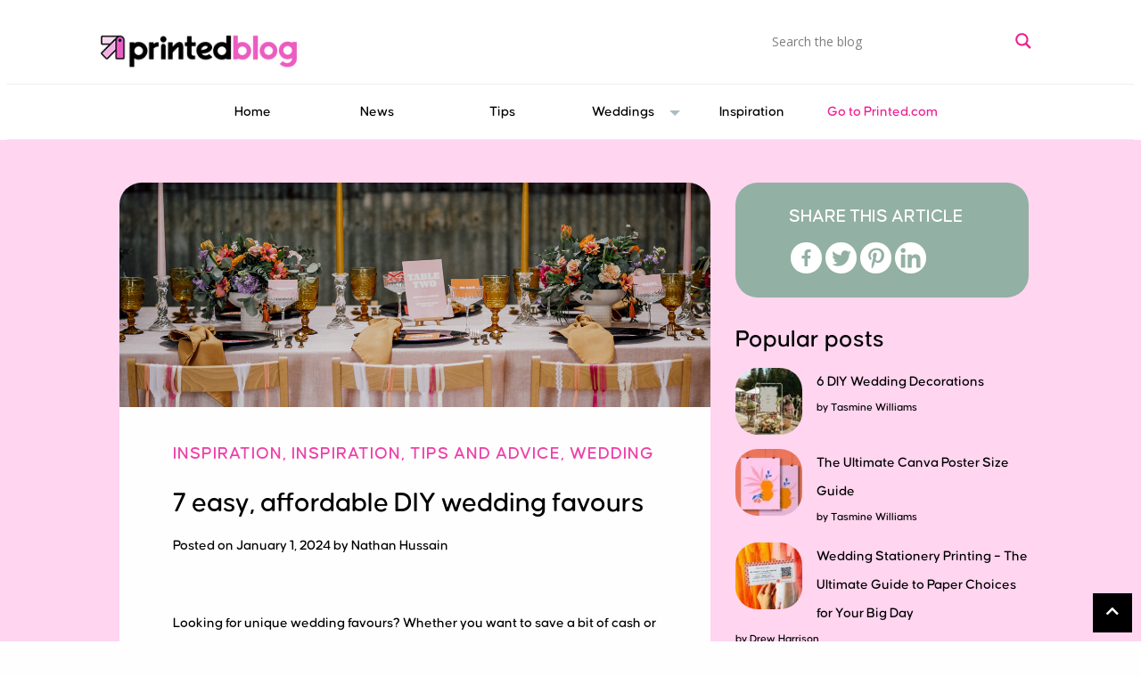

--- FILE ---
content_type: text/html; charset=UTF-8
request_url: https://www.printed.com/blog/diy-wedding-favours/?utm_source=pinterest&utm_medium=paidsocial&utm_campaign=&utm_content=pin&pp=0&epik=dj0yJnU9X3BMYk5kY0FfSVlKVl9sdW5BdWE5T2pYYjFhZ3hQeHMmbj1yMmpqYjd3aXpPRWZtZzgxME5zN25nJnQ9QUFBQUFGeG9Xam8
body_size: 23928
content:

<!doctype html>

  <html class="no-js"  lang="en-GB">

	<head>
		<meta charset="utf-8">

		<!-- Force IE to use the latest rendering engine available -->
		<meta http-equiv="X-UA-Compatible" content="IE=edge">

		<!-- Pinterest -->
		<meta name="p:domain_verify" content="082662c5029d38924f994e8a90ef10d7"/>

		<!-- Mobile Meta -->
		<meta name="viewport" content="width=device-width, initial-scale=1.0">
		<meta class="foundation-mq">

		<!-- If Site Icon isn't set in customizer -->
		
		<link rel="pingback" href="https://www.printed.com/blog/xmlrpc.php">

				<style type="text/css">
					.heateor_sss_button_instagram span.heateor_sss_svg,a.heateor_sss_instagram span.heateor_sss_svg{background:radial-gradient(circle at 30% 107%,#fdf497 0,#fdf497 5%,#fd5949 45%,#d6249f 60%,#285aeb 90%)}
						div.heateor_sss_horizontal_sharing a.heateor_sss_button_instagram span{background:#fff!important;}div.heateor_sss_standard_follow_icons_container a.heateor_sss_button_instagram span{background:#fff;}
										.heateor_sss_horizontal_sharing .heateor_sss_svg,.heateor_sss_standard_follow_icons_container .heateor_sss_svg{
							background-color: #fff!important;
				background: #fff!important;
							color: #92B0A3;
						border-width: 0px;
			border-style: solid;
			border-color: transparent;
		}
				.heateor_sss_horizontal_sharing span.heateor_sss_svg:hover,.heateor_sss_standard_follow_icons_container span.heateor_sss_svg:hover{
						border-color: transparent;
		}
		.heateor_sss_vertical_sharing span.heateor_sss_svg,.heateor_sss_floating_follow_icons_container span.heateor_sss_svg{
							color: #fff;
						border-width: 0px;
			border-style: solid;
			border-color: transparent;
		}
						.heateor_sss_vertical_sharing span.heateor_sss_svg:hover,.heateor_sss_floating_follow_icons_container span.heateor_sss_svg:hover{
						border-color: transparent;
		}
		@media screen and (max-width:783px) {.heateor_sss_vertical_sharing{display:none!important}}		</style>
		<meta name='robots' content='index, follow, max-image-preview:large, max-snippet:-1, max-video-preview:-1' />

<!-- Google Tag Manager for WordPress by gtm4wp.com -->
<script data-cfasync="false" data-pagespeed-no-defer>
	var gtm4wp_datalayer_name = "dataLayer";
	var dataLayer = dataLayer || [];

	const gtm4wp_scrollerscript_debugmode         = false;
	const gtm4wp_scrollerscript_callbacktime      = 100;
	const gtm4wp_scrollerscript_readerlocation    = 150;
	const gtm4wp_scrollerscript_contentelementid  = "content";
	const gtm4wp_scrollerscript_scannertime       = 60;
</script>
<!-- End Google Tag Manager for WordPress by gtm4wp.com -->
	<!-- This site is optimized with the Yoast SEO plugin v19.13 - https://yoast.com/wordpress/plugins/seo/ -->
	<title>10 Ways to Create Affordable Wedding Favours | Printed.com</title>
	<meta name="description" content="Need inspiration for your wedding? Then, check our latest post about how to create DIY and affordable wedding favours here at Printed.com" />
	<link rel="canonical" href="https://www.printed.com/blog/diy-wedding-favours/" />
	<meta property="og:locale" content="en_GB" />
	<meta property="og:type" content="article" />
	<meta property="og:title" content="10 Ways to Create Affordable Wedding Favours | Printed.com" />
	<meta property="og:description" content="Need inspiration for your wedding? Then, check our latest post about how to create DIY and affordable wedding favours here at Printed.com" />
	<meta property="og:url" content="https://www.printed.com/blog/diy-wedding-favours/" />
	<meta property="og:site_name" content="Printed.com Blog" />
	<meta property="article:publisher" content="https://www.facebook.com/printedcom/" />
	<meta property="article:published_time" content="2024-01-01T07:28:00+00:00" />
	<meta property="article:modified_time" content="2025-02-10T12:37:09+00:00" />
	<meta property="og:image" content="https://www.printed.com/blog/wp-content/uploads/2024/01/elegant-wedding-diamond-directory-cute-wedding-favour-ideas-for-your-guests-1-684x1024-1.jpg" />
	<meta property="og:image:width" content="684" />
	<meta property="og:image:height" content="682" />
	<meta property="og:image:type" content="image/jpeg" />
	<meta name="author" content="Nathan Hussain" />
	<meta name="twitter:card" content="summary_large_image" />
	<meta name="twitter:creator" content="@printed_com" />
	<meta name="twitter:site" content="@printed_com" />
	<meta name="twitter:label1" content="Written by" />
	<meta name="twitter:data1" content="Nathan Hussain" />
	<meta name="twitter:label2" content="Estimated reading time" />
	<meta name="twitter:data2" content="4 minutes" />
	<!-- / Yoast SEO plugin. -->


<link rel="alternate" type="application/rss+xml" title="Printed.com Blog &raquo; Feed" href="https://www.printed.com/blog/feed/" />
<link rel="alternate" type="application/rss+xml" title="Printed.com Blog &raquo; Comments Feed" href="https://www.printed.com/blog/comments/feed/" />
<script type="text/javascript">
window._wpemojiSettings = {"baseUrl":"https:\/\/s.w.org\/images\/core\/emoji\/14.0.0\/72x72\/","ext":".png","svgUrl":"https:\/\/s.w.org\/images\/core\/emoji\/14.0.0\/svg\/","svgExt":".svg","source":{"concatemoji":"https:\/\/www.printed.com\/blog\/wp-includes\/js\/wp-emoji-release.min.js?ver=6.1.9"}};
/*! This file is auto-generated */
!function(e,a,t){var n,r,o,i=a.createElement("canvas"),p=i.getContext&&i.getContext("2d");function s(e,t){var a=String.fromCharCode,e=(p.clearRect(0,0,i.width,i.height),p.fillText(a.apply(this,e),0,0),i.toDataURL());return p.clearRect(0,0,i.width,i.height),p.fillText(a.apply(this,t),0,0),e===i.toDataURL()}function c(e){var t=a.createElement("script");t.src=e,t.defer=t.type="text/javascript",a.getElementsByTagName("head")[0].appendChild(t)}for(o=Array("flag","emoji"),t.supports={everything:!0,everythingExceptFlag:!0},r=0;r<o.length;r++)t.supports[o[r]]=function(e){if(p&&p.fillText)switch(p.textBaseline="top",p.font="600 32px Arial",e){case"flag":return s([127987,65039,8205,9895,65039],[127987,65039,8203,9895,65039])?!1:!s([55356,56826,55356,56819],[55356,56826,8203,55356,56819])&&!s([55356,57332,56128,56423,56128,56418,56128,56421,56128,56430,56128,56423,56128,56447],[55356,57332,8203,56128,56423,8203,56128,56418,8203,56128,56421,8203,56128,56430,8203,56128,56423,8203,56128,56447]);case"emoji":return!s([129777,127995,8205,129778,127999],[129777,127995,8203,129778,127999])}return!1}(o[r]),t.supports.everything=t.supports.everything&&t.supports[o[r]],"flag"!==o[r]&&(t.supports.everythingExceptFlag=t.supports.everythingExceptFlag&&t.supports[o[r]]);t.supports.everythingExceptFlag=t.supports.everythingExceptFlag&&!t.supports.flag,t.DOMReady=!1,t.readyCallback=function(){t.DOMReady=!0},t.supports.everything||(n=function(){t.readyCallback()},a.addEventListener?(a.addEventListener("DOMContentLoaded",n,!1),e.addEventListener("load",n,!1)):(e.attachEvent("onload",n),a.attachEvent("onreadystatechange",function(){"complete"===a.readyState&&t.readyCallback()})),(e=t.source||{}).concatemoji?c(e.concatemoji):e.wpemoji&&e.twemoji&&(c(e.twemoji),c(e.wpemoji)))}(window,document,window._wpemojiSettings);
</script>
<style type="text/css">
img.wp-smiley,
img.emoji {
	display: inline !important;
	border: none !important;
	box-shadow: none !important;
	height: 1em !important;
	width: 1em !important;
	margin: 0 0.07em !important;
	vertical-align: -0.1em !important;
	background: none !important;
	padding: 0 !important;
}
</style>
	<link rel='stylesheet' id='sbi_styles-css' href='https://www.printed.com/blog/wp-content/plugins/instagram-feed/css/sbi-styles.min.css?ver=6.6.1' type='text/css' media='all' />
<link rel='stylesheet' id='wp-block-library-css' href='https://www.printed.com/blog/wp-includes/css/dist/block-library/style.min.css?ver=6.1.9' type='text/css' media='all' />
<link rel='stylesheet' id='awsm-ead-public-css' href='https://www.printed.com/blog/wp-content/plugins/embed-any-document/css/embed-public.min.css?ver=2.7.1' type='text/css' media='all' />
<link rel='stylesheet' id='classic-theme-styles-css' href='https://www.printed.com/blog/wp-includes/css/classic-themes.min.css?ver=1' type='text/css' media='all' />
<style id='global-styles-inline-css' type='text/css'>
body{--wp--preset--color--black: #000000;--wp--preset--color--cyan-bluish-gray: #abb8c3;--wp--preset--color--white: #ffffff;--wp--preset--color--pale-pink: #f78da7;--wp--preset--color--vivid-red: #cf2e2e;--wp--preset--color--luminous-vivid-orange: #ff6900;--wp--preset--color--luminous-vivid-amber: #fcb900;--wp--preset--color--light-green-cyan: #7bdcb5;--wp--preset--color--vivid-green-cyan: #00d084;--wp--preset--color--pale-cyan-blue: #8ed1fc;--wp--preset--color--vivid-cyan-blue: #0693e3;--wp--preset--color--vivid-purple: #9b51e0;--wp--preset--gradient--vivid-cyan-blue-to-vivid-purple: linear-gradient(135deg,rgba(6,147,227,1) 0%,rgb(155,81,224) 100%);--wp--preset--gradient--light-green-cyan-to-vivid-green-cyan: linear-gradient(135deg,rgb(122,220,180) 0%,rgb(0,208,130) 100%);--wp--preset--gradient--luminous-vivid-amber-to-luminous-vivid-orange: linear-gradient(135deg,rgba(252,185,0,1) 0%,rgba(255,105,0,1) 100%);--wp--preset--gradient--luminous-vivid-orange-to-vivid-red: linear-gradient(135deg,rgba(255,105,0,1) 0%,rgb(207,46,46) 100%);--wp--preset--gradient--very-light-gray-to-cyan-bluish-gray: linear-gradient(135deg,rgb(238,238,238) 0%,rgb(169,184,195) 100%);--wp--preset--gradient--cool-to-warm-spectrum: linear-gradient(135deg,rgb(74,234,220) 0%,rgb(151,120,209) 20%,rgb(207,42,186) 40%,rgb(238,44,130) 60%,rgb(251,105,98) 80%,rgb(254,248,76) 100%);--wp--preset--gradient--blush-light-purple: linear-gradient(135deg,rgb(255,206,236) 0%,rgb(152,150,240) 100%);--wp--preset--gradient--blush-bordeaux: linear-gradient(135deg,rgb(254,205,165) 0%,rgb(254,45,45) 50%,rgb(107,0,62) 100%);--wp--preset--gradient--luminous-dusk: linear-gradient(135deg,rgb(255,203,112) 0%,rgb(199,81,192) 50%,rgb(65,88,208) 100%);--wp--preset--gradient--pale-ocean: linear-gradient(135deg,rgb(255,245,203) 0%,rgb(182,227,212) 50%,rgb(51,167,181) 100%);--wp--preset--gradient--electric-grass: linear-gradient(135deg,rgb(202,248,128) 0%,rgb(113,206,126) 100%);--wp--preset--gradient--midnight: linear-gradient(135deg,rgb(2,3,129) 0%,rgb(40,116,252) 100%);--wp--preset--duotone--dark-grayscale: url('#wp-duotone-dark-grayscale');--wp--preset--duotone--grayscale: url('#wp-duotone-grayscale');--wp--preset--duotone--purple-yellow: url('#wp-duotone-purple-yellow');--wp--preset--duotone--blue-red: url('#wp-duotone-blue-red');--wp--preset--duotone--midnight: url('#wp-duotone-midnight');--wp--preset--duotone--magenta-yellow: url('#wp-duotone-magenta-yellow');--wp--preset--duotone--purple-green: url('#wp-duotone-purple-green');--wp--preset--duotone--blue-orange: url('#wp-duotone-blue-orange');--wp--preset--font-size--small: 13px;--wp--preset--font-size--medium: 20px;--wp--preset--font-size--large: 36px;--wp--preset--font-size--x-large: 42px;--wp--preset--spacing--20: 0.44rem;--wp--preset--spacing--30: 0.67rem;--wp--preset--spacing--40: 1rem;--wp--preset--spacing--50: 1.5rem;--wp--preset--spacing--60: 2.25rem;--wp--preset--spacing--70: 3.38rem;--wp--preset--spacing--80: 5.06rem;}:where(.is-layout-flex){gap: 0.5em;}body .is-layout-flow > .alignleft{float: left;margin-inline-start: 0;margin-inline-end: 2em;}body .is-layout-flow > .alignright{float: right;margin-inline-start: 2em;margin-inline-end: 0;}body .is-layout-flow > .aligncenter{margin-left: auto !important;margin-right: auto !important;}body .is-layout-constrained > .alignleft{float: left;margin-inline-start: 0;margin-inline-end: 2em;}body .is-layout-constrained > .alignright{float: right;margin-inline-start: 2em;margin-inline-end: 0;}body .is-layout-constrained > .aligncenter{margin-left: auto !important;margin-right: auto !important;}body .is-layout-constrained > :where(:not(.alignleft):not(.alignright):not(.alignfull)){max-width: var(--wp--style--global--content-size);margin-left: auto !important;margin-right: auto !important;}body .is-layout-constrained > .alignwide{max-width: var(--wp--style--global--wide-size);}body .is-layout-flex{display: flex;}body .is-layout-flex{flex-wrap: wrap;align-items: center;}body .is-layout-flex > *{margin: 0;}:where(.wp-block-columns.is-layout-flex){gap: 2em;}.has-black-color{color: var(--wp--preset--color--black) !important;}.has-cyan-bluish-gray-color{color: var(--wp--preset--color--cyan-bluish-gray) !important;}.has-white-color{color: var(--wp--preset--color--white) !important;}.has-pale-pink-color{color: var(--wp--preset--color--pale-pink) !important;}.has-vivid-red-color{color: var(--wp--preset--color--vivid-red) !important;}.has-luminous-vivid-orange-color{color: var(--wp--preset--color--luminous-vivid-orange) !important;}.has-luminous-vivid-amber-color{color: var(--wp--preset--color--luminous-vivid-amber) !important;}.has-light-green-cyan-color{color: var(--wp--preset--color--light-green-cyan) !important;}.has-vivid-green-cyan-color{color: var(--wp--preset--color--vivid-green-cyan) !important;}.has-pale-cyan-blue-color{color: var(--wp--preset--color--pale-cyan-blue) !important;}.has-vivid-cyan-blue-color{color: var(--wp--preset--color--vivid-cyan-blue) !important;}.has-vivid-purple-color{color: var(--wp--preset--color--vivid-purple) !important;}.has-black-background-color{background-color: var(--wp--preset--color--black) !important;}.has-cyan-bluish-gray-background-color{background-color: var(--wp--preset--color--cyan-bluish-gray) !important;}.has-white-background-color{background-color: var(--wp--preset--color--white) !important;}.has-pale-pink-background-color{background-color: var(--wp--preset--color--pale-pink) !important;}.has-vivid-red-background-color{background-color: var(--wp--preset--color--vivid-red) !important;}.has-luminous-vivid-orange-background-color{background-color: var(--wp--preset--color--luminous-vivid-orange) !important;}.has-luminous-vivid-amber-background-color{background-color: var(--wp--preset--color--luminous-vivid-amber) !important;}.has-light-green-cyan-background-color{background-color: var(--wp--preset--color--light-green-cyan) !important;}.has-vivid-green-cyan-background-color{background-color: var(--wp--preset--color--vivid-green-cyan) !important;}.has-pale-cyan-blue-background-color{background-color: var(--wp--preset--color--pale-cyan-blue) !important;}.has-vivid-cyan-blue-background-color{background-color: var(--wp--preset--color--vivid-cyan-blue) !important;}.has-vivid-purple-background-color{background-color: var(--wp--preset--color--vivid-purple) !important;}.has-black-border-color{border-color: var(--wp--preset--color--black) !important;}.has-cyan-bluish-gray-border-color{border-color: var(--wp--preset--color--cyan-bluish-gray) !important;}.has-white-border-color{border-color: var(--wp--preset--color--white) !important;}.has-pale-pink-border-color{border-color: var(--wp--preset--color--pale-pink) !important;}.has-vivid-red-border-color{border-color: var(--wp--preset--color--vivid-red) !important;}.has-luminous-vivid-orange-border-color{border-color: var(--wp--preset--color--luminous-vivid-orange) !important;}.has-luminous-vivid-amber-border-color{border-color: var(--wp--preset--color--luminous-vivid-amber) !important;}.has-light-green-cyan-border-color{border-color: var(--wp--preset--color--light-green-cyan) !important;}.has-vivid-green-cyan-border-color{border-color: var(--wp--preset--color--vivid-green-cyan) !important;}.has-pale-cyan-blue-border-color{border-color: var(--wp--preset--color--pale-cyan-blue) !important;}.has-vivid-cyan-blue-border-color{border-color: var(--wp--preset--color--vivid-cyan-blue) !important;}.has-vivid-purple-border-color{border-color: var(--wp--preset--color--vivid-purple) !important;}.has-vivid-cyan-blue-to-vivid-purple-gradient-background{background: var(--wp--preset--gradient--vivid-cyan-blue-to-vivid-purple) !important;}.has-light-green-cyan-to-vivid-green-cyan-gradient-background{background: var(--wp--preset--gradient--light-green-cyan-to-vivid-green-cyan) !important;}.has-luminous-vivid-amber-to-luminous-vivid-orange-gradient-background{background: var(--wp--preset--gradient--luminous-vivid-amber-to-luminous-vivid-orange) !important;}.has-luminous-vivid-orange-to-vivid-red-gradient-background{background: var(--wp--preset--gradient--luminous-vivid-orange-to-vivid-red) !important;}.has-very-light-gray-to-cyan-bluish-gray-gradient-background{background: var(--wp--preset--gradient--very-light-gray-to-cyan-bluish-gray) !important;}.has-cool-to-warm-spectrum-gradient-background{background: var(--wp--preset--gradient--cool-to-warm-spectrum) !important;}.has-blush-light-purple-gradient-background{background: var(--wp--preset--gradient--blush-light-purple) !important;}.has-blush-bordeaux-gradient-background{background: var(--wp--preset--gradient--blush-bordeaux) !important;}.has-luminous-dusk-gradient-background{background: var(--wp--preset--gradient--luminous-dusk) !important;}.has-pale-ocean-gradient-background{background: var(--wp--preset--gradient--pale-ocean) !important;}.has-electric-grass-gradient-background{background: var(--wp--preset--gradient--electric-grass) !important;}.has-midnight-gradient-background{background: var(--wp--preset--gradient--midnight) !important;}.has-small-font-size{font-size: var(--wp--preset--font-size--small) !important;}.has-medium-font-size{font-size: var(--wp--preset--font-size--medium) !important;}.has-large-font-size{font-size: var(--wp--preset--font-size--large) !important;}.has-x-large-font-size{font-size: var(--wp--preset--font-size--x-large) !important;}
.wp-block-navigation a:where(:not(.wp-element-button)){color: inherit;}
:where(.wp-block-columns.is-layout-flex){gap: 2em;}
.wp-block-pullquote{font-size: 1.5em;line-height: 1.6;}
</style>
<link rel='stylesheet' id='wordpress-popular-posts-css-css' href='https://www.printed.com/blog/wp-content/plugins/wordpress-popular-posts/assets/css/wpp.css?ver=6.1.1' type='text/css' media='all' />
<link rel='stylesheet' id='wpdreams-asl-basic-css' href='https://www.printed.com/blog/wp-content/plugins/ajax-search-lite/css/style.basic.css?ver=4.11' type='text/css' media='all' />
<link rel='stylesheet' id='wpdreams-ajaxsearchlite-css' href='https://www.printed.com/blog/wp-content/plugins/ajax-search-lite/css/style-underline.css?ver=4.11' type='text/css' media='all' />
<link rel='stylesheet' id='heateor_sss_frontend_css-css' href='https://www.printed.com/blog/wp-content/plugins/sassy-social-share/public/css/sassy-social-share-public.css?ver=3.3.45' type='text/css' media='all' />
<link rel='stylesheet' id='tablepress-default-css' href='https://www.printed.com/blog/wp-content/plugins/tablepress/css/default.min.css?ver=1.14' type='text/css' media='all' />
<link rel='stylesheet' id='site-css-css' href='https://www.printed.com/blog/wp-content/themes/printedblog/assets/styles/style.css?ver=6538' type='text/css' media='all' />
<script type='text/javascript' src='https://www.printed.com/blog/wp-includes/js/jquery/jquery.min.js?ver=3.6.1' id='jquery-core-js'></script>
<script type='text/javascript' src='https://www.printed.com/blog/wp-includes/js/jquery/jquery-migrate.min.js?ver=3.3.2' id='jquery-migrate-js'></script>
<script type='text/javascript' src='https://www.printed.com/blog/wp-content/plugins/sticky-ad-bar/js/sab_bar_script.js?ver=6.1.9' id='sab_bar_script1-js'></script>
<script type='text/javascript' src='https://www.printed.com/blog/wp-content/plugins/sticky-ad-bar/js/jquery.cookie.js?ver=6.1.9' id='sab_bar_script2-js'></script>
<script type='text/javascript' src='https://www.printed.com/blog/wp-content/plugins/sticky-menu-or-anything-on-scroll/assets/js/jq-sticky-anything.min.js?ver=2.1.1' id='stickyAnythingLib-js'></script>
<script type='text/javascript' src='https://www.printed.com/blog/wp-content/plugins/duracelltomi-google-tag-manager/js/analytics-talk-content-tracking.js?ver=1.16.2' id='gtm4wp-scroll-tracking-js'></script>
<script type='application/json' id='wpp-json'>
{"sampling_active":0,"sampling_rate":100,"ajax_url":"https:\/\/www.printed.com\/blog\/wp-json\/wordpress-popular-posts\/v1\/popular-posts","api_url":"https:\/\/www.printed.com\/blog\/wp-json\/wordpress-popular-posts","ID":6306,"token":"7dca31c207","lang":0,"debug":0}
</script>
<script type='text/javascript' src='https://www.printed.com/blog/wp-content/plugins/wordpress-popular-posts/assets/js/wpp.min.js?ver=6.1.1' id='wpp-js-js'></script>
<link rel='shortlink' href='https://www.printed.com/blog/?p=6306' />
<link rel="alternate" type="application/json+oembed" href="https://www.printed.com/blog/wp-json/oembed/1.0/embed?url=https%3A%2F%2Fwww.printed.com%2Fblog%2Fdiy-wedding-favours%2F" />
<link rel="alternate" type="text/xml+oembed" href="https://www.printed.com/blog/wp-json/oembed/1.0/embed?url=https%3A%2F%2Fwww.printed.com%2Fblog%2Fdiy-wedding-favours%2F&#038;format=xml" />
<script type="text/javascript">var ajaxurl = "https://www.printed.com/blog/wp-admin/admin-ajax.php";</script>		<script type="text/javascript" async defer data-pin-color="red" 
		 data-pin-hover="true" src="https://www.printed.com/blog/wp-content/plugins/pinterest-pin-it-button-on-image-hover-and-post/js/pinit.js"></script>
		

<!-- This site is optimized with the Schema plugin v1.7.9.5 - https://schema.press -->
<script type="application/ld+json">{"@context":"https:\/\/schema.org\/","@type":"BlogPosting","mainEntityOfPage":{"@type":"WebPage","@id":"https:\/\/www.printed.com\/blog\/diy-wedding-favours\/"},"url":"https:\/\/www.printed.com\/blog\/diy-wedding-favours\/","headline":"7 easy, affordable DIY wedding favours","datePublished":"2024-01-01T07:28:00+00:00","dateModified":"2025-02-10T12:37:09+00:00","publisher":{"@type":"Organization","@id":"https:\/\/www.printed.com\/blog\/#organization","name":"printed.com","logo":{"@type":"ImageObject","url":"","width":600,"height":60}},"image":{"@type":"ImageObject","url":"https:\/\/www.printed.com\/blog\/wp-content\/uploads\/2024\/01\/elegant-wedding-diamond-directory-cute-wedding-favour-ideas-for-your-guests-1-684x1024-1.jpg","width":696,"height":682},"articleSection":"Inspiration","keywords":"wedding invitations, wedding photography, wedding place cards, wedding stationery","description":"Looking for wedding favour inspo? Whether you want to save a bit of cash or add something really personal to your wedding, try out these simple DIY ideas","author":{"@type":"Person","name":"Nathan Hussain","url":"https:\/\/www.printed.com\/blog\/author\/nathan\/","description":"Nathan is one of our designer’s. The go to guy for all things art direction, typography and trends. He has a passion for colour (check out the jumper), a well poured pint of Guinness and Harry Styles.","image":{"@type":"ImageObject","url":"https:\/\/secure.gravatar.com\/avatar\/c789dffa4097633019af507c1d3ac559?s=96&r=g","height":96,"width":96}},"commentCount":"0"}</script>


<!-- Google Tag Manager for WordPress by gtm4wp.com -->
<!-- GTM Container placement set to automatic -->
<script data-cfasync="false" data-pagespeed-no-defer type="text/javascript">
	var dataLayer_content = {"pageTitle":"10 Ways to Create Affordable Wedding Favours | Printed.com","pagePostType":"post","pagePostType2":"single-post","pageCategory":["inspiration-wedding","inspiration","tips-and-advice","wedding"],"pageAttributes":["wedding-invitations","wedding-photography","wedding-place-cards","wedding-stationery"],"pagePostAuthorID":73,"pagePostAuthor":"Nathan Hussain","postID":6306};
	dataLayer.push( dataLayer_content );
</script>
<script data-cfasync="false">
(function(w,d,s,l,i){w[l]=w[l]||[];w[l].push({'gtm.start':
new Date().getTime(),event:'gtm.js'});var f=d.getElementsByTagName(s)[0],
j=d.createElement(s),dl=l!='dataLayer'?'&l='+l:'';j.async=true;j.src=
'//www.googletagmanager.com/gtm.'+'js?id='+i+dl;f.parentNode.insertBefore(j,f);
})(window,document,'script','dataLayer','GTM-PR6SVJ8');
</script>
<!-- End Google Tag Manager -->
<!-- End Google Tag Manager for WordPress by gtm4wp.com -->            <style id="wpp-loading-animation-styles">@-webkit-keyframes bgslide{from{background-position-x:0}to{background-position-x:-200%}}@keyframes bgslide{from{background-position-x:0}to{background-position-x:-200%}}.wpp-widget-placeholder,.wpp-widget-block-placeholder{margin:0 auto;width:60px;height:3px;background:#dd3737;background:linear-gradient(90deg,#dd3737 0%,#571313 10%,#dd3737 100%);background-size:200% auto;border-radius:3px;-webkit-animation:bgslide 1s infinite linear;animation:bgslide 1s infinite linear}</style>
            				<link rel="preconnect" href="https://fonts.gstatic.com" crossorigin />
				<link rel="preload" as="style" href="//fonts.googleapis.com/css?family=Open+Sans&display=swap" />
				<link rel="stylesheet" href="//fonts.googleapis.com/css?family=Open+Sans&display=swap" media="all" />
				<noscript><style>.lazyload[data-src]{display:none !important;}</style></noscript><style>.lazyload{background-image:none !important;}.lazyload:before{background-image:none !important;}</style>

<!-- This site is optimized with the Schema plugin v1.7.9.5 - https://schema.press -->
<script type="application/ld+json">{
    "@context": "http://schema.org",
    "@type": "BreadcrumbList",
    "itemListElement": [
        {
            "@type": "ListItem",
            "position": 1,
            "item": {
                "@id": "https://www.printed.com/blog",
                "name": "Home"
            }
        },
        {
            "@type": "ListItem",
            "position": 2,
            "item": {
                "@id": "https://www.printed.com/blog/diy-wedding-favours/",
                "name": "7 easy, affordable DIY wedding favours",
                "image": "https://www.printed.com/blog/wp-content/uploads/2024/01/elegant-wedding-diamond-directory-cute-wedding-favour-ideas-for-your-guests-1-684x1024-1.jpg"
            }
        }
    ]
}</script>

                <style>
                    
					div[id*='ajaxsearchlitesettings'].searchsettings .asl_option_inner label {
						font-size: 0px !important;
						color: rgba(0, 0, 0, 0);
					}
					div[id*='ajaxsearchlitesettings'].searchsettings .asl_option_inner label:after {
						font-size: 11px !important;
						position: absolute;
						top: 0;
						left: 0;
						z-index: 1;
					}
					.asl_w_container {
						width: 100%;
						margin: 0px 0px 0px 0px;
						min-width: 200px;
					}
					div[id*='ajaxsearchlite'].asl_m {
						width: 100%;
					}
					div[id*='ajaxsearchliteres'].wpdreams_asl_results div.resdrg span.highlighted {
						font-weight: bold;
						color: rgba(217, 49, 43, 1);
						background-color: rgba(238, 238, 238, 1);
					}
					div[id*='ajaxsearchliteres'].wpdreams_asl_results .results img.asl_image {
						width: 70px;
						height: 70px;
						object-fit: cover;
					}
					div.asl_r .results {
						max-height: none;
					}
				
						div.asl_r.asl_w.vertical .results .item::after {
							display: block;
							position: absolute;
							bottom: 0;
							content: '';
							height: 1px;
							width: 100%;
							background: #D8D8D8;
						}
						div.asl_r.asl_w.vertical .results .item.asl_last_item::after {
							display: none;
						}
					                </style>
                <link rel="icon" href="https://www.printed.com/blog/wp-content/uploads/2022/03/cropped-android-chrome-512x512-32x32.png" sizes="32x32" />
<link rel="icon" href="https://www.printed.com/blog/wp-content/uploads/2022/03/cropped-android-chrome-512x512-192x192.png" sizes="192x192" />
<link rel="apple-touch-icon" href="https://www.printed.com/blog/wp-content/uploads/2022/03/cropped-android-chrome-512x512-180x180.png" />
<meta name="msapplication-TileImage" content="https://www.printed.com/blog/wp-content/uploads/2022/03/cropped-android-chrome-512x512-270x270.png" />
		<style type="text/css" id="wp-custom-css">
			.nav-wrapper .nav .nav-search {
    float: right;
    width: 42%;
    padding: 0;
}
@media screen and (max-width: 	63.9375em) {
    .nav-wrapper .nav .nav-search {
    width: 100%;
    padding: 1rem 0 1rem; }
	
	.nav-wrapper .nav .nav-logo {
		max-width: 75%;	
	}

	.content {
			padding: 220px 0 0;
	}
}

.post .entry-content a {
    color: #e5007d;
}

.post .entry-content .button a {
    color: #ffffff;
}		</style>
		
    <link rel="stylesheet" href="https://use.fontawesome.com/releases/v5.0.11/css/all.css" integrity="sha384-p2jx59pefphTFIpeqCcISO9MdVfIm4pNnsL08A6v5vaQc4owkQqxMV8kg4Yvhaw/" crossorigin="anonymous">
    <link href="https://fonts.googleapis.com/css?family=Josefin+Sans|Open+Sans|Montserrat:400,500,600,700" rel="stylesheet">

    <meta name="viewport" content="width=device-width, initial-scale=1.0, maximum-scale=1.0, user-scalable=no" />


	</head>

	<body class="post-template-default single single-post postid-6306 single-format-standard wp-custom-logo">
<script data-cfasync="false" data-no-defer="1">var ewww_webp_supported=false;</script>

		<div class="off-canvas-wrapper"  id="pdc-top">

			<!-- Load off-canvas container. Feel free to remove if not using. -->
			
<div class="off-canvas position-right" id="off-canvas" data-off-canvas>
	<ul id="menu-top-menu" class="vertical menu accordion-menu" data-accordion-menu><li id="menu-item-143" class="menu-item menu-item-type-custom menu-item-object-custom menu-item-143"><a href="https://blog.printed.com">Home</a></li>
<li id="menu-item-5" class="menu-item menu-item-type-taxonomy menu-item-object-category menu-item-5"><a href="https://www.printed.com/blog/category/news/">News</a></li>
<li id="menu-item-888" class="menu-item menu-item-type-taxonomy menu-item-object-category current-post-ancestor current-menu-parent current-post-parent menu-item-888"><a href="https://www.printed.com/blog/category/tips-and-advice/">Tips</a></li>
<li id="menu-item-7495" class="menu-item menu-item-type-taxonomy menu-item-object-category current-post-ancestor current-menu-parent current-post-parent menu-item-has-children menu-item-7495"><a href="https://www.printed.com/blog/category/wedding/">Weddings</a>
<ul class="vertical menu">
	<li id="menu-item-29215" class="menu-item menu-item-type-taxonomy menu-item-object-category menu-item-29215"><a href="https://www.printed.com/blog/category/wedding/artwork-guides/">Tips &#038; Tricks</a></li>
	<li id="menu-item-29223" class="menu-item menu-item-type-taxonomy menu-item-object-category current-post-ancestor current-menu-parent current-post-parent menu-item-29223"><a href="https://www.printed.com/blog/category/wedding/inspiration-wedding/">Inspiration</a></li>
</ul>
</li>
<li id="menu-item-29216" class="menu-item menu-item-type-taxonomy menu-item-object-category current-post-ancestor current-menu-parent current-post-parent menu-item-29216"><a href="https://www.printed.com/blog/category/wedding/inspiration-wedding/">Inspiration</a></li>
<li id="menu-item-7407" class="menu-item--highlight menu-item menu-item-type-custom menu-item-object-custom menu-item-7407"><a href="https://www.printed.com/products">Go to Printed.com</a></li>
</ul></div>
			<div class="off-canvas-content" data-off-canvas-content>

				<header class="header" role="banner">

					 <!-- This navs will be applied to the topbar, above all content
						  To see additional nav styles, visit the /parts directory -->
					 
<div class="nav-wrapper grid-x align-center">
    <div class="cell small-12 large-10">
        <div class="nav grid-x grid-x-padding align-center">

            <div class="cell small-12">
                <div class="nav-logo">
                                                                <a href="https://www.printed.com/blog"><img class="logo lazyload" src="[data-uri]" alt="Printed.com blog logo" data-src="https://www.printed.com/blog/wp-content/uploads/2022/03/REQ-17336_BLOG-Logo_250x45.png" decoding="async" /><noscript><img class="logo" src="https://www.printed.com/blog/wp-content/uploads/2022/03/REQ-17336_BLOG-Logo_250x45.png" alt="Printed.com blog logo" data-eio="l" /></noscript></a>
                                        <!--<a class="nav-logo__text button button--tertiary" href="https://www.printed.com/" title="Visit the Printed shop">Visit the Printed shop</a>-->
                </div>
                <div class="nav-mobile cell small-12 show-for-small hide-for-large">
                    <a data-toggle="off-canvas"><i class="fas fa-bars"></i></a>
                    <!--<a target="_blank" href="https://www.printed.com/products"><i class="fas fa-shopping-cart"></i></a>-->
                </div>
                <div class="nav-search">
                    <div class="asl_w_container asl_w_container_1">
	<div id='ajaxsearchlite1'
		 data-id="1"
		 data-instance="1"
		 class="asl_w asl_m asl_m_1 asl_m_1_1">
		<div class="probox">

	
	<button class='promagnifier' aria-label="Search magnifier button">
				<div class='innericon'>
			<svg version="1.1" xmlns="http://www.w3.org/2000/svg" xmlns:xlink="http://www.w3.org/1999/xlink" x="0px" y="0px" width="22" height="22" viewBox="0 0 512 512" enable-background="new 0 0 512 512" xml:space="preserve">
					<path d="M460.355,421.59L353.844,315.078c20.041-27.553,31.885-61.437,31.885-98.037
						C385.729,124.934,310.793,50,218.686,50C126.58,50,51.645,124.934,51.645,217.041c0,92.106,74.936,167.041,167.041,167.041
						c34.912,0,67.352-10.773,94.184-29.158L419.945,462L460.355,421.59z M100.631,217.041c0-65.096,52.959-118.056,118.055-118.056
						c65.098,0,118.057,52.959,118.057,118.056c0,65.096-52.959,118.056-118.057,118.056C153.59,335.097,100.631,282.137,100.631,217.041
						z"/>
				</svg>
		</div>
	</button>

	
	
	<div class='prosettings'  data-opened=0>
				<div class='innericon'>
			<svg version="1.1" xmlns="http://www.w3.org/2000/svg" xmlns:xlink="http://www.w3.org/1999/xlink" x="0px" y="0px" width="22" height="22" viewBox="0 0 512 512" enable-background="new 0 0 512 512" xml:space="preserve">
					<polygon transform = "rotate(90 256 256)" points="142.332,104.886 197.48,50 402.5,256 197.48,462 142.332,407.113 292.727,256 "/>
				</svg>
		</div>
	</div>

	
	
	<div class='proinput'>
        <form role="search" action='#' autocomplete="off"
			  aria-label="Search form">
			<input aria-label="Search input"
				   type='search' class='orig'
				   name='phrase'
				   placeholder='Search the blog'
				   value=''
				   autocomplete="off"/>
			<input aria-label="Search autocomplete input"
				   type='text'
				   class='autocomplete'
				   tabindex="-1"
				   name='phrase'
				   value=''
				   autocomplete="off" disabled/>
			<input type='submit' value="Start search" style='width:0; height: 0; visibility: hidden;'>
		</form>
	</div>

	
	
	<div class='proloading'>

		<div class="asl_loader"><div class="asl_loader-inner asl_simple-circle"></div></div>

			</div>

			<div class='proclose'>
			<svg version="1.1" xmlns="http://www.w3.org/2000/svg" xmlns:xlink="http://www.w3.org/1999/xlink" x="0px"
				 y="0px"
				 width="12" height="12" viewBox="0 0 512 512" enable-background="new 0 0 512 512"
				 xml:space="preserve">
				<polygon points="438.393,374.595 319.757,255.977 438.378,137.348 374.595,73.607 255.995,192.225 137.375,73.622 73.607,137.352 192.246,255.983 73.622,374.625 137.352,438.393 256.002,319.734 374.652,438.378 "/>
			</svg>
		</div>
	
	
</div>	</div>
	<div class='asl_data_container' style="display:none !important;">
		<div class="asl_init_data wpdreams_asl_data_ct"
	 style="display:none !important;"
	 id="asl_init_id_1"
	 data-asl-id="1"
	 data-asl-instance="1"
	 data-asldata="[base64]"></div>	<div id="asl_hidden_data">
		<svg style="position:absolute" height="0" width="0">
			<filter id="aslblur">
				<feGaussianBlur in="SourceGraphic" stdDeviation="4"/>
			</filter>
		</svg>
		<svg style="position:absolute" height="0" width="0">
			<filter id="no_aslblur"></filter>
		</svg>
	</div>
	</div>

	<div id='ajaxsearchliteres1'
	 class='vertical wpdreams_asl_results asl_w asl_r asl_r_1 asl_r_1_1'>

	
	<div class="results">

		
		<div class="resdrg">
		</div>

		
	</div>

	
	
</div>

	<div id='__original__ajaxsearchlitesettings1'
		 data-id="1"
		 class="searchsettings wpdreams_asl_settings asl_w asl_s asl_s_1">
		<form name='options'
	  aria-label="Search settings form"
	  autocomplete = 'off'>

	
	
	<input type="hidden" name="filters_changed" style="display:none;" value="0">
	<input type="hidden" name="filters_initial" style="display:none;" value="1">

	<div class="asl_option_inner hiddend">
		<input type='hidden' name='qtranslate_lang' id='qtranslate_lang1'
			   value='0'/>
	</div>

	
	
	<fieldset class="asl_sett_scroll">
		<legend style="display: none;">Generic selectors</legend>
		<div class="asl_option hiddend">
			<div class="asl_option_inner">
				<input type="checkbox" value="exact" id="set_exactonly1"
					   title="Exact matches only"
					   name="asl_gen[]" />
				<label for="set_exactonly1">Exact matches only</label>
			</div>
			<div class="asl_option_label">
				Exact matches only			</div>
		</div>
		<div class="asl_option hiddend">
			<div class="asl_option_inner">
				<input type="checkbox" value="title" id="set_intitle1"
					   title="Search in title"
					   name="asl_gen[]"  checked="checked"/>
				<label for="set_intitle1">Search in title</label>
			</div>
			<div class="asl_option_label">
				Search in title			</div>
		</div>
		<div class="asl_option hiddend">
			<div class="asl_option_inner">
				<input type="checkbox" value="content" id="set_incontent1"
					   title="Search in content"
					   name="asl_gen[]"  checked="checked"/>
				<label for="set_incontent1">Search in content</label>
			</div>
			<div class="asl_option_label">
				Search in content			</div>
		</div>
		<div class="asl_option_inner hiddend">
			<input type="checkbox" value="excerpt" id="set_inexcerpt1"
				   title="Search in excerpt"
				   name="asl_gen[]"  checked="checked"/>
			<label for="set_inexcerpt1">Search in excerpt</label>
		</div>
	</fieldset>
	<fieldset class="asl_sett_scroll">
		<legend style="display: none;">Post Type Selectors</legend>
					<div class="asl_option_inner hiddend">
				<input type="checkbox" value="post"
					   id="1customset_11"
					   title="Hidden option, ignore please"
					   name="customset[]" checked="checked"/>
				<label for="1customset_11">Hidden</label>
			</div>
			<div class="asl_option_label hiddend"></div>

				</fieldset>
	</form>
	</div>
</div>                </div>
            </div>
        </div>

    </div>

    <div class="cell small-12 nav-desktop show-for-large hide-for-small">
        <ul id="menu-top-menu-1" class="medium-horizontal menu align-center" data-responsive-menu="accordion medium-dropdown"><li class="menu-item menu-item-type-custom menu-item-object-custom menu-item-143"><a href="https://blog.printed.com">Home</a></li>
<li class="menu-item menu-item-type-taxonomy menu-item-object-category menu-item-5"><a href="https://www.printed.com/blog/category/news/">News</a></li>
<li class="menu-item menu-item-type-taxonomy menu-item-object-category current-post-ancestor current-menu-parent current-post-parent menu-item-888"><a href="https://www.printed.com/blog/category/tips-and-advice/">Tips</a></li>
<li class="menu-item menu-item-type-taxonomy menu-item-object-category current-post-ancestor current-menu-parent current-post-parent menu-item-has-children menu-item-7495"><a href="https://www.printed.com/blog/category/wedding/">Weddings</a>
<ul class="menu">
	<li class="menu-item menu-item-type-taxonomy menu-item-object-category menu-item-29215"><a href="https://www.printed.com/blog/category/wedding/artwork-guides/">Tips &#038; Tricks</a></li>
	<li class="menu-item menu-item-type-taxonomy menu-item-object-category current-post-ancestor current-menu-parent current-post-parent menu-item-29223"><a href="https://www.printed.com/blog/category/wedding/inspiration-wedding/">Inspiration</a></li>
</ul>
</li>
<li class="menu-item menu-item-type-taxonomy menu-item-object-category current-post-ancestor current-menu-parent current-post-parent menu-item-29216"><a href="https://www.printed.com/blog/category/wedding/inspiration-wedding/">Inspiration</a></li>
<li class="menu-item--highlight menu-item menu-item-type-custom menu-item-object-custom menu-item-7407"><a href="https://www.printed.com/products">Go to Printed.com</a></li>
</ul>    </div>

</div>

				</header> <!-- end .header -->


<div class="content">
	<div class="grid-x align-center">
		<div class="cell small-12 medium-10">
	<div class="inner-content grid-x grid-margin-x">

		<div class="small-12 medium-8 large-8 cell" role="main">

			<div class="grid-x">

				        
				<section class="featured-image lazyload" style="" itemprop="articleBody" data-back="https://www.printed.com/blog/wp-content/uploads/2023/04/CopyrightDearestLove-439-copy-scaled.jpg">
				</section>

				        

							<div class="main small-12 cell">
									    
									    	
<article id="post-6306" class="post-6306 post type-post status-publish format-standard has-post-thumbnail hentry category-inspiration-wedding category-inspiration category-tips-and-advice category-wedding tag-wedding-invitations tag-wedding-photography tag-wedding-place-cards tag-wedding-stationery" role="article" itemscope itemtype="http://schema.org/BlogPosting">

	<header class="category-title">
		<h2><a href="https://www.printed.com/blog/category/wedding/inspiration-wedding/" rel="category tag">Inspiration</a>, <a href="https://www.printed.com/blog/category/inspiration/" rel="category tag">Inspiration</a>, <a href="https://www.printed.com/blog/category/tips-and-advice/" rel="category tag">Tips and Advice</a>, <a href="https://www.printed.com/blog/category/wedding/" rel="category tag">Wedding</a></h2>
	</header>

	<header class="article-header">
		<h1 class="title">7 easy, affordable DIY wedding favours</h1>
	</header>

		
<p class="byline">
	Posted on January 1, 2024 by Nathan Hussain</p>

    <section class="entry-content" itemprop="articleBody">
				
<p>Looking for unique wedding favours? Whether you want to save a bit of cash or add something really personal to your <a href="https://www.printed.com/collections/wedding-stationery" target="_blank" rel="noreferrer noopener">wedding</a>, try out these simple DIY ideas.</p>



<p>Wedding favours serve as reminders of the day, and are a thoughtful touch that help each and every guest feel remembered. But don&#8217;t make the mistake of overpaying for yours &#8211; take a look at some of our ideas for printing your own DIY favours and keeping your costs low.</p>



<h2>Sweet Wedding Favours</h2>



<figure class="wp-block-image size-large"><img decoding="async" width="1024" height="1024" src="[data-uri]" alt="" class="wp-image-26323 lazyload"   data-src="https://www.printed.com/blog/wp-content/uploads/2023/04/338219218_658073002750447_261768372083480925_n-1024x1024.jpg" data-srcset="https://www.printed.com/blog/wp-content/uploads/2023/04/338219218_658073002750447_261768372083480925_n-1024x1024.jpg 1024w, https://www.printed.com/blog/wp-content/uploads/2023/04/338219218_658073002750447_261768372083480925_n-540x540.jpg 540w, https://www.printed.com/blog/wp-content/uploads/2023/04/338219218_658073002750447_261768372083480925_n-150x150.jpg 150w, https://www.printed.com/blog/wp-content/uploads/2023/04/338219218_658073002750447_261768372083480925_n-768x768.jpg 768w, https://www.printed.com/blog/wp-content/uploads/2023/04/338219218_658073002750447_261768372083480925_n-125x125.jpg 125w, https://www.printed.com/blog/wp-content/uploads/2023/04/338219218_658073002750447_261768372083480925_n-65x65.jpg 65w, https://www.printed.com/blog/wp-content/uploads/2023/04/338219218_658073002750447_261768372083480925_n.jpg 1440w" data-sizes="auto" /><noscript><img decoding="async" width="1024" height="1024" src="https://www.printed.com/blog/wp-content/uploads/2023/04/338219218_658073002750447_261768372083480925_n-1024x1024.jpg" alt="" class="wp-image-26323" srcset="https://www.printed.com/blog/wp-content/uploads/2023/04/338219218_658073002750447_261768372083480925_n-1024x1024.jpg 1024w, https://www.printed.com/blog/wp-content/uploads/2023/04/338219218_658073002750447_261768372083480925_n-540x540.jpg 540w, https://www.printed.com/blog/wp-content/uploads/2023/04/338219218_658073002750447_261768372083480925_n-150x150.jpg 150w, https://www.printed.com/blog/wp-content/uploads/2023/04/338219218_658073002750447_261768372083480925_n-768x768.jpg 768w, https://www.printed.com/blog/wp-content/uploads/2023/04/338219218_658073002750447_261768372083480925_n-125x125.jpg 125w, https://www.printed.com/blog/wp-content/uploads/2023/04/338219218_658073002750447_261768372083480925_n-65x65.jpg 65w, https://www.printed.com/blog/wp-content/uploads/2023/04/338219218_658073002750447_261768372083480925_n.jpg 1440w" sizes="(max-width: 1024px) 100vw, 1024px" data-eio="l" /></noscript><figcaption class="wp-element-caption">Design Credit: Gable and Grain</figcaption></figure>


<p>Wedding favour sweets are a popular choice any time of year. Whether it’s the traditional sugared almonds or his and her favourites, you can fill yours with whatever takes your fancy. But the perfect finishing touch is always a <a href="https://www.printed.com/products/1079/gift-tags">Gift Tag.</a></p>
<p>Buying your sweet fillings and containers in bulk will keep your costs low, and you can add the final flourish with foiled, square or traditionally cut <a href="https://www.printed.com/collections/wedding-stationery" target="_blank" rel="noopener noreferrer">wedding</a> favour tags like <a href="https://www.instagram.com/gableandgrain/">Gable and Grain</a>.</p>


<h2>Cocktail Favours</h2>



<figure class="wp-block-image size-large"><img decoding="async" width="1024" height="1024" src="[data-uri]" alt="" class="wp-image-27550 lazyload"   data-src="https://www.printed.com/blog/wp-content/uploads/2024/01/b95df526-5f14-11e4-843f-22000aa61a3e-copy-1024x1024.jpg" data-srcset="https://www.printed.com/blog/wp-content/uploads/2024/01/b95df526-5f14-11e4-843f-22000aa61a3e-copy-1024x1024.jpg 1024w, https://www.printed.com/blog/wp-content/uploads/2024/01/b95df526-5f14-11e4-843f-22000aa61a3e-copy-540x540.jpg 540w, https://www.printed.com/blog/wp-content/uploads/2024/01/b95df526-5f14-11e4-843f-22000aa61a3e-copy-150x150.jpg 150w, https://www.printed.com/blog/wp-content/uploads/2024/01/b95df526-5f14-11e4-843f-22000aa61a3e-copy-768x768.jpg 768w, https://www.printed.com/blog/wp-content/uploads/2024/01/b95df526-5f14-11e4-843f-22000aa61a3e-copy-1536x1536.jpg 1536w, https://www.printed.com/blog/wp-content/uploads/2024/01/b95df526-5f14-11e4-843f-22000aa61a3e-copy-2048x2048.jpg 2048w, https://www.printed.com/blog/wp-content/uploads/2024/01/b95df526-5f14-11e4-843f-22000aa61a3e-copy-125x125.jpg 125w, https://www.printed.com/blog/wp-content/uploads/2024/01/b95df526-5f14-11e4-843f-22000aa61a3e-copy-65x65.jpg 65w" data-sizes="auto" /><noscript><img decoding="async" width="1024" height="1024" src="https://www.printed.com/blog/wp-content/uploads/2024/01/b95df526-5f14-11e4-843f-22000aa61a3e-copy-1024x1024.jpg" alt="" class="wp-image-27550" srcset="https://www.printed.com/blog/wp-content/uploads/2024/01/b95df526-5f14-11e4-843f-22000aa61a3e-copy-1024x1024.jpg 1024w, https://www.printed.com/blog/wp-content/uploads/2024/01/b95df526-5f14-11e4-843f-22000aa61a3e-copy-540x540.jpg 540w, https://www.printed.com/blog/wp-content/uploads/2024/01/b95df526-5f14-11e4-843f-22000aa61a3e-copy-150x150.jpg 150w, https://www.printed.com/blog/wp-content/uploads/2024/01/b95df526-5f14-11e4-843f-22000aa61a3e-copy-768x768.jpg 768w, https://www.printed.com/blog/wp-content/uploads/2024/01/b95df526-5f14-11e4-843f-22000aa61a3e-copy-1536x1536.jpg 1536w, https://www.printed.com/blog/wp-content/uploads/2024/01/b95df526-5f14-11e4-843f-22000aa61a3e-copy-2048x2048.jpg 2048w, https://www.printed.com/blog/wp-content/uploads/2024/01/b95df526-5f14-11e4-843f-22000aa61a3e-copy-125x125.jpg 125w, https://www.printed.com/blog/wp-content/uploads/2024/01/b95df526-5f14-11e4-843f-22000aa61a3e-copy-65x65.jpg 65w" sizes="(max-width: 1024px) 100vw, 1024px" data-eio="l" /></noscript><figcaption class="wp-element-caption">Image Credit: Pinterest</figcaption></figure>


<p>You&#8217;d be surprised the wonder that a simple <a href="https://www.printed.com/products/32/stickers">Sticker</a> can bring to your homemade wedding favours. From adding a fun embellishment to cocktails, lottery tickets and more, there&#8217;s a plethora of ways to get creative! We offer Stickers in a variety of sizes, including round, rectangle and <a href="https://www.printed.com/products/1038/heart-shaped-stickers">heart-shaped</a> so you can really spread the love on your <a href="https://www.printed.com/collections/wedding-stationery" target="_blank" rel="noopener noreferrer">wedding</a> day.&nbsp;</p>


<h2>Wedding Sparklers</h2>


<p><a href="https://www.printed.com/blog/diy-wedding-favours/il_1140xn-1682477750_520o/" rel="attachment wp-att-22617"><img decoding="async" class="wp-image-22617 size-full lazyload" src="[data-uri]" alt="wedding favour sparkler" width="1000" height="667" data-src="https://www.printed.com/blog/wp-content/uploads/2020/03/il_1140xN.1682477750_520o-e1661252700762.jpg"><noscript><img decoding="async" class="wp-image-22617 size-full" src="https://www.printed.com/blog/wp-content/uploads/2020/03/il_1140xN.1682477750_520o-e1661252700762.jpg" alt="wedding favour sparkler" width="1000" height="667" data-eio="l"></noscript></a></p>
<p>Sparklers are a great, affordable idea for your evening guests (and the photos can look pretty awesome too!). Make yours even more personalised by printing your own Gift Tags or labels. Go for a flat card (such as a lightweight <a href="https://www.printed.com/products/8/business-cards" target="_blank" rel="noopener noreferrer">Business Card</a>), or even use a <a href="https://www.printed.com/products/32/stickers" target="_blank" rel="noopener noreferrer">Sticker or Label</a> to decorate them with your <a href="https://www.printed.com/collections/wedding-stationery" target="_blank" rel="noopener noreferrer">wedding</a> info.&nbsp;</p>


<h2>Hot Sauce Favours</h2>


<p><a href="https://www.printed.com/blog/diy-wedding-favours/il_1140xn-1614942764_5vwu/" rel="attachment wp-att-22618"><img decoding="async" class="wp-image-22618 size-full lazyload" src="[data-uri]" alt="wedding favour" width="1000" height="1000"   data-src="https://www.printed.com/blog/wp-content/uploads/2020/03/il_1140xN.1614942764_5vwu-e1661253392233.jpg" data-srcset="https://www.printed.com/blog/wp-content/uploads/2020/03/il_1140xN.1614942764_5vwu-e1661253392233.jpg 1000w, https://www.printed.com/blog/wp-content/uploads/2020/03/il_1140xN.1614942764_5vwu-e1661253392233-150x150.jpg 150w, https://www.printed.com/blog/wp-content/uploads/2020/03/il_1140xN.1614942764_5vwu-e1661253392233-540x540.jpg 540w, https://www.printed.com/blog/wp-content/uploads/2020/03/il_1140xN.1614942764_5vwu-e1661253392233-768x768.jpg 768w, https://www.printed.com/blog/wp-content/uploads/2020/03/il_1140xN.1614942764_5vwu-e1661253392233-125x125.jpg 125w, https://www.printed.com/blog/wp-content/uploads/2020/03/il_1140xN.1614942764_5vwu-e1661253392233-45x45.jpg 45w, https://www.printed.com/blog/wp-content/uploads/2020/03/il_1140xN.1614942764_5vwu-e1661253392233-65x65.jpg 65w" data-sizes="auto" /><noscript><img decoding="async" class="wp-image-22618 size-full" src="https://www.printed.com/blog/wp-content/uploads/2020/03/il_1140xN.1614942764_5vwu-e1661253392233.jpg" alt="wedding favour" width="1000" height="1000" srcset="https://www.printed.com/blog/wp-content/uploads/2020/03/il_1140xN.1614942764_5vwu-e1661253392233.jpg 1000w, https://www.printed.com/blog/wp-content/uploads/2020/03/il_1140xN.1614942764_5vwu-e1661253392233-150x150.jpg 150w, https://www.printed.com/blog/wp-content/uploads/2020/03/il_1140xN.1614942764_5vwu-e1661253392233-540x540.jpg 540w, https://www.printed.com/blog/wp-content/uploads/2020/03/il_1140xN.1614942764_5vwu-e1661253392233-768x768.jpg 768w, https://www.printed.com/blog/wp-content/uploads/2020/03/il_1140xN.1614942764_5vwu-e1661253392233-125x125.jpg 125w, https://www.printed.com/blog/wp-content/uploads/2020/03/il_1140xN.1614942764_5vwu-e1661253392233-45x45.jpg 45w, https://www.printed.com/blog/wp-content/uploads/2020/03/il_1140xN.1614942764_5vwu-e1661253392233-65x65.jpg 65w" sizes="(max-width: 1000px) 100vw, 1000px" data-eio="l" /></noscript></a></p>
<p>Love spice? Why not create your own special blend of spicy sauce as wedding favours and package them up with a <a href="https://www.printed.com/products/32/stickers" target="_blank" rel="noopener noreferrer">Label or Sticker</a>? It’s a little kooky, a bit different, but most definitely unforgettable.</p>


<h2>Baked to perfection</h2>



<figure class="wp-block-image size-full"><img decoding="async" width="564" height="565" src="[data-uri]" alt="" class="wp-image-27558 lazyload"   data-src="https://www.printed.com/blog/wp-content/uploads/2024/01/Untitled-2.jpg" data-srcset="https://www.printed.com/blog/wp-content/uploads/2024/01/Untitled-2.jpg 564w, https://www.printed.com/blog/wp-content/uploads/2024/01/Untitled-2-540x540.jpg 540w, https://www.printed.com/blog/wp-content/uploads/2024/01/Untitled-2-150x150.jpg 150w, https://www.printed.com/blog/wp-content/uploads/2024/01/Untitled-2-125x125.jpg 125w, https://www.printed.com/blog/wp-content/uploads/2024/01/Untitled-2-65x65.jpg 65w" data-sizes="auto" /><noscript><img decoding="async" width="564" height="565" src="https://www.printed.com/blog/wp-content/uploads/2024/01/Untitled-2.jpg" alt="" class="wp-image-27558" srcset="https://www.printed.com/blog/wp-content/uploads/2024/01/Untitled-2.jpg 564w, https://www.printed.com/blog/wp-content/uploads/2024/01/Untitled-2-540x540.jpg 540w, https://www.printed.com/blog/wp-content/uploads/2024/01/Untitled-2-150x150.jpg 150w, https://www.printed.com/blog/wp-content/uploads/2024/01/Untitled-2-125x125.jpg 125w, https://www.printed.com/blog/wp-content/uploads/2024/01/Untitled-2-65x65.jpg 65w" sizes="(max-width: 564px) 100vw, 564px" data-eio="l" /></noscript><figcaption class="wp-element-caption"> Image Credit: Etsy</figcaption></figure>


<p>From cupcakes to biscuits, baked wedding favours are fun and can be budget-friendly if you do a little legwork. To keep costs low, we recommend buying or making your baked favours yourself and then adding an embellishment like a Sticker or <a href="https://www.printed.com/products/1079/gift-tags">Gift Tag</a> to personalise.&nbsp;</p>


<h2>Festive Wedding Favours</h2>


<div class="wp-block-image">
<figure class="aligncenter"><a href="https://www.printed.com/blog/diy-wedding-favours/il_794xn-2169172290_laku/" rel="attachment wp-att-22634"><img decoding="async" width="794" height="794" src="[data-uri]" alt="wedding favour christmas" class="wp-image-22634 lazyload"   data-src="https://www.printed.com/blog/wp-content/uploads/2021/07/il_794xN.2169172290_laku.jpg" data-srcset="https://www.printed.com/blog/wp-content/uploads/2021/07/il_794xN.2169172290_laku.jpg 794w, https://www.printed.com/blog/wp-content/uploads/2021/07/il_794xN.2169172290_laku-150x150.jpg 150w, https://www.printed.com/blog/wp-content/uploads/2021/07/il_794xN.2169172290_laku-540x540.jpg 540w, https://www.printed.com/blog/wp-content/uploads/2021/07/il_794xN.2169172290_laku-768x768.jpg 768w, https://www.printed.com/blog/wp-content/uploads/2021/07/il_794xN.2169172290_laku-125x125.jpg 125w, https://www.printed.com/blog/wp-content/uploads/2021/07/il_794xN.2169172290_laku-45x45.jpg 45w, https://www.printed.com/blog/wp-content/uploads/2021/07/il_794xN.2169172290_laku-65x65.jpg 65w" data-sizes="auto" /><noscript><img decoding="async" width="794" height="794" src="https://www.printed.com/blog/wp-content/uploads/2021/07/il_794xN.2169172290_laku.jpg" alt="wedding favour christmas" class="wp-image-22634" srcset="https://www.printed.com/blog/wp-content/uploads/2021/07/il_794xN.2169172290_laku.jpg 794w, https://www.printed.com/blog/wp-content/uploads/2021/07/il_794xN.2169172290_laku-150x150.jpg 150w, https://www.printed.com/blog/wp-content/uploads/2021/07/il_794xN.2169172290_laku-540x540.jpg 540w, https://www.printed.com/blog/wp-content/uploads/2021/07/il_794xN.2169172290_laku-768x768.jpg 768w, https://www.printed.com/blog/wp-content/uploads/2021/07/il_794xN.2169172290_laku-125x125.jpg 125w, https://www.printed.com/blog/wp-content/uploads/2021/07/il_794xN.2169172290_laku-45x45.jpg 45w, https://www.printed.com/blog/wp-content/uploads/2021/07/il_794xN.2169172290_laku-65x65.jpg 65w" sizes="(max-width: 794px) 100vw, 794px" data-eio="l" /></noscript></a></figure></div>


<p></p>



<p>Make your November or December wedding even more festive with our revamped wedding favours! Get yourself some baubles and top it off with a personalised <a href="https://www.printed.com/products/wedding-place-cards" target="_blank" rel="noreferrer noopener">Place Card </a>for a two-in-one stationery masterpiece.</p>



<h2>Soap Bar Favours</h2>



<figure class="wp-block-image size-full is-resized"><img decoding="async" src="[data-uri]" alt="" class="wp-image-27557 lazyload" width="839" height="837"   data-src="https://www.printed.com/blog/wp-content/uploads/2024/01/elegant-wedding-diamond-directory-cute-wedding-favour-ideas-for-your-guests-1-684x1024-1.jpg" data-srcset="https://www.printed.com/blog/wp-content/uploads/2024/01/elegant-wedding-diamond-directory-cute-wedding-favour-ideas-for-your-guests-1-684x1024-1.jpg 684w, https://www.printed.com/blog/wp-content/uploads/2024/01/elegant-wedding-diamond-directory-cute-wedding-favour-ideas-for-your-guests-1-684x1024-1-540x538.jpg 540w, https://www.printed.com/blog/wp-content/uploads/2024/01/elegant-wedding-diamond-directory-cute-wedding-favour-ideas-for-your-guests-1-684x1024-1-150x150.jpg 150w, https://www.printed.com/blog/wp-content/uploads/2024/01/elegant-wedding-diamond-directory-cute-wedding-favour-ideas-for-your-guests-1-684x1024-1-125x125.jpg 125w, https://www.printed.com/blog/wp-content/uploads/2024/01/elegant-wedding-diamond-directory-cute-wedding-favour-ideas-for-your-guests-1-684x1024-1-65x65.jpg 65w" data-sizes="auto" /><noscript><img decoding="async" src="https://www.printed.com/blog/wp-content/uploads/2024/01/elegant-wedding-diamond-directory-cute-wedding-favour-ideas-for-your-guests-1-684x1024-1.jpg" alt="" class="wp-image-27557" width="839" height="837" srcset="https://www.printed.com/blog/wp-content/uploads/2024/01/elegant-wedding-diamond-directory-cute-wedding-favour-ideas-for-your-guests-1-684x1024-1.jpg 684w, https://www.printed.com/blog/wp-content/uploads/2024/01/elegant-wedding-diamond-directory-cute-wedding-favour-ideas-for-your-guests-1-684x1024-1-540x538.jpg 540w, https://www.printed.com/blog/wp-content/uploads/2024/01/elegant-wedding-diamond-directory-cute-wedding-favour-ideas-for-your-guests-1-684x1024-1-150x150.jpg 150w, https://www.printed.com/blog/wp-content/uploads/2024/01/elegant-wedding-diamond-directory-cute-wedding-favour-ideas-for-your-guests-1-684x1024-1-125x125.jpg 125w, https://www.printed.com/blog/wp-content/uploads/2024/01/elegant-wedding-diamond-directory-cute-wedding-favour-ideas-for-your-guests-1-684x1024-1-65x65.jpg 65w" sizes="(max-width: 839px) 100vw, 839px" data-eio="l" /></noscript><figcaption class="wp-element-caption">Image Credit: Pinterest</figcaption></figure>



<p>Soap bars make for a beautiful and useful favour that your guests can enjoy long after the big day. With a variety of scents available, you can customise your soap bar favours to match your wedding theme or personal style. Secure them with a personalised <a href="https://www.printed.com/products/belly-bands" target="_blank" rel="noreferrer noopener">Belly Band</a> for the perfect finishing touch!</p>



<p class="has-text-align-center">Inspired to make your own wedding favours?</p>



<div class="is-layout-flex wp-block-buttons">
<div class="wp-block-button aligncenter"><a class="wp-block-button__link wp-element-button" href="https://www.printed.com">Shop Printed.com</a></div>
</div>



<p> </p>

<script type="text/javascript">
jQuery(document).ready(function($) {
	$.post('https://www.printed.com/blog/wp-admin/admin-ajax.php', {action: 'wpt_view_count', id: '6306'});
});
</script>	</section> <!-- end article section -->

<!-- call to action blocks -->


<!-- about author block -->

	    <section class="block-single-aboutauthor">
				<div class="grid-x grid-padding-x grid-padding-y">
					<div class="cell small-12 large-10">
						<h3>About the author</h3>
						<p>Nathan is one of our designer’s. The go to guy for all things art direction, typography and trends. He has a passion for colour (check out the jumper), a well poured pint of Guinness and Harry Styles.</p>
					</div>

				<div class="postmeta-avatar cell small-12 large-2">
						<img alt='' src="[data-uri]"  class="avatar avatar-80 photo lazyload" height='80' width='80' decoding='async' data-src="https://secure.gravatar.com/avatar/c789dffa4097633019af507c1d3ac559?s=80&r=g" data-srcset="https://secure.gravatar.com/avatar/c789dffa4097633019af507c1d3ac559?s=160&#038;r=g 2x" /><noscript><img alt='' src='https://secure.gravatar.com/avatar/c789dffa4097633019af507c1d3ac559?s=80&#038;r=g' srcset='https://secure.gravatar.com/avatar/c789dffa4097633019af507c1d3ac559?s=160&#038;r=g 2x' class='avatar avatar-80 photo' height='80' width='80' decoding='async' data-eio="l" /></noscript>					</div>
				</div>
			</section>


<!-- post interaction bar -->

<section class="block-single-interaction">
				<div class="grid-x grid-padding-y">
					<div class="cell small-6 large-4">
						<a class="leavecomment" href="#respond">Leave a Comment</a>
				</div>
				<div class="socialshare cell small-6 large-8">
					 <div class="heateor_sss_sharing_container heateor_sss_horizontal_sharing" data-heateor-ss-offset="0" data-heateor-sss-href='https://www.printed.com/blog/diy-wedding-favours/'><div class="heateor_sss_sharing_ul"><a class="heateor_sss_facebook" href="https://www.facebook.com/sharer/sharer.php?u=https%3A%2F%2Fwww.printed.com%2Fblog%2Fdiy-wedding-favours%2F" title="Facebook" rel="nofollow noopener" target="_blank" style="font-size:32px!important;box-shadow:none;display:inline-block;vertical-align:middle"><span class="heateor_sss_svg" style="background-color:#3c589a;width:35px;height:35px;border-radius:999px;display:inline-block;opacity:1;float:left;font-size:32px;box-shadow:none;display:inline-block;font-size:16px;padding:0 4px;vertical-align:middle;background-repeat:repeat;overflow:hidden;padding:0;cursor:pointer;box-sizing:content-box"><svg style="display:block;border-radius:999px;" focusable="false" aria-hidden="true" xmlns="http://www.w3.org/2000/svg" width="100%" height="100%" viewBox="-5 -5 42 42"><path d="M17.78 27.5V17.008h3.522l.527-4.09h-4.05v-2.61c0-1.182.33-1.99 2.023-1.99h2.166V4.66c-.375-.05-1.66-.16-3.155-.16-3.123 0-5.26 1.905-5.26 5.405v3.016h-3.53v4.09h3.53V27.5h4.223z" fill="#92B0A3"></path></svg></span></a><a class="heateor_sss_button_twitter" href="http://twitter.com/intent/tweet?text=7%20easy%2C%20affordable%20DIY%20wedding%20favours&url=https%3A%2F%2Fwww.printed.com%2Fblog%2Fdiy-wedding-favours%2F" title="Twitter" rel="nofollow noopener" target="_blank" style="font-size:32px!important;box-shadow:none;display:inline-block;vertical-align:middle"><span class="heateor_sss_svg heateor_sss_s__default heateor_sss_s_twitter" style="background-color:#55acee;width:35px;height:35px;border-radius:999px;display:inline-block;opacity:1;float:left;font-size:32px;box-shadow:none;display:inline-block;font-size:16px;padding:0 4px;vertical-align:middle;background-repeat:repeat;overflow:hidden;padding:0;cursor:pointer;box-sizing:content-box"><svg style="display:block;border-radius:999px;" focusable="false" aria-hidden="true" xmlns="http://www.w3.org/2000/svg" width="100%" height="100%" viewBox="-4 -4 39 39"><path d="M28 8.557a9.913 9.913 0 0 1-2.828.775 4.93 4.93 0 0 0 2.166-2.725 9.738 9.738 0 0 1-3.13 1.194 4.92 4.92 0 0 0-3.593-1.55 4.924 4.924 0 0 0-4.794 6.049c-4.09-.21-7.72-2.17-10.15-5.15a4.942 4.942 0 0 0-.665 2.477c0 1.71.87 3.214 2.19 4.1a4.968 4.968 0 0 1-2.23-.616v.06c0 2.39 1.7 4.38 3.952 4.83-.414.115-.85.174-1.297.174-.318 0-.626-.03-.928-.086a4.935 4.935 0 0 0 4.6 3.42 9.893 9.893 0 0 1-6.114 2.107c-.398 0-.79-.023-1.175-.068a13.953 13.953 0 0 0 7.55 2.213c9.056 0 14.01-7.507 14.01-14.013 0-.213-.005-.426-.015-.637.96-.695 1.795-1.56 2.455-2.55z" fill="#92B0A3"></path></svg></span></a><a class="heateor_sss_button_pinterest" onclick="javascript:void( (function() {var e=document.createElement('script' );e.setAttribute('type','text/javascript' );e.setAttribute('charset','UTF-8' );e.setAttribute('src','//assets.pinterest.com/js/pinmarklet.js?r='+Math.random()*99999999);document.body.appendChild(e)})());" title="Pinterest" rel="nofollow noopener" style="font-size:32px!important;box-shadow:none;display:inline-block;vertical-align:middle"><span class="heateor_sss_svg heateor_sss_s__default heateor_sss_s_pinterest" style="background-color:#cc2329;width:35px;height:35px;border-radius:999px;display:inline-block;opacity:1;float:left;font-size:32px;box-shadow:none;display:inline-block;font-size:16px;padding:0 4px;vertical-align:middle;background-repeat:repeat;overflow:hidden;padding:0;cursor:pointer;box-sizing:content-box"><svg style="display:block;border-radius:999px;" focusable="false" aria-hidden="true" xmlns="http://www.w3.org/2000/svg" width="100%" height="100%" viewBox="-2 -2 35 35"><path fill="#92B0A3" d="M16.539 4.5c-6.277 0-9.442 4.5-9.442 8.253 0 2.272.86 4.293 2.705 5.046.303.125.574.005.662-.33.061-.231.205-.816.27-1.06.088-.331.053-.447-.191-.736-.532-.627-.873-1.439-.873-2.591 0-3.338 2.498-6.327 6.505-6.327 3.548 0 5.497 2.168 5.497 5.062 0 3.81-1.686 7.025-4.188 7.025-1.382 0-2.416-1.142-2.085-2.545.397-1.674 1.166-3.48 1.166-4.689 0-1.081-.581-1.983-1.782-1.983-1.413 0-2.548 1.462-2.548 3.419 0 1.247.421 2.091.421 2.091l-1.699 7.199c-.505 2.137-.076 4.755-.039 5.019.021.158.223.196.314.077.13-.17 1.813-2.247 2.384-4.324.162-.587.929-3.631.929-3.631.46.876 1.801 1.646 3.227 1.646 4.247 0 7.128-3.871 7.128-9.053.003-3.918-3.317-7.568-8.361-7.568z"/></svg></span></a><a class="heateor_sss_button_linkedin" href="http://www.linkedin.com/shareArticle?mini=true&url=https%3A%2F%2Fwww.printed.com%2Fblog%2Fdiy-wedding-favours%2F&title=7%20easy%2C%20affordable%20DIY%20wedding%20favours" title="Linkedin" rel="nofollow noopener" target="_blank" style="font-size:32px!important;box-shadow:none;display:inline-block;vertical-align:middle"><span class="heateor_sss_svg heateor_sss_s__default heateor_sss_s_linkedin" style="background-color:#0077b5;width:35px;height:35px;border-radius:999px;display:inline-block;opacity:1;float:left;font-size:32px;box-shadow:none;display:inline-block;font-size:16px;padding:0 4px;vertical-align:middle;background-repeat:repeat;overflow:hidden;padding:0;cursor:pointer;box-sizing:content-box"><svg style="display:block;border-radius:999px;" focusable="false" aria-hidden="true" xmlns="http://www.w3.org/2000/svg" width="100%" height="100%" viewBox="0 0 32 32"><path d="M6.227 12.61h4.19v13.48h-4.19V12.61zm2.095-6.7a2.43 2.43 0 0 1 0 4.86c-1.344 0-2.428-1.09-2.428-2.43s1.084-2.43 2.428-2.43m4.72 6.7h4.02v1.84h.058c.56-1.058 1.927-2.176 3.965-2.176 4.238 0 5.02 2.792 5.02 6.42v7.395h-4.183v-6.56c0-1.564-.03-3.574-2.178-3.574-2.18 0-2.514 1.7-2.514 3.46v6.668h-4.187V12.61z" fill="#92B0A3"></path></svg></span></a></div><div class="heateorSssClear"></div></div>					 <p class="sharelabel">Share this on social<p>
				</div>
	</div>

</section>

	<footer class="article-footer">
		
		<!--<p class="tags"></p>--!>

	</footer> <!-- end article footer -->

	
<div id="comments" class="comments-area">

	
	
	
	
</div><!-- #comments -->
</article> <!-- end article -->

									    							</div>

													</div>

							<section class="grid-x grid-padding-x grid-padding-y block-single-postnavi align-middle" data-equalizer>

											<div class="cell small-6 previous" data-equalizer-watch>
												<div class="prevwrapper"><h4>Previous Post</h4><a href="https://www.printed.com/blog/2024-wedding-trends/" rel="prev">2024 Wedding Trends: The Ultimate Guide</a></div>											</div>



											<div class="cell small-6 next" data-equalizer-watch>
												<div class="nextwrapper"><h4>Next Post</h4><a href="https://www.printed.com/blog/charity-printing/" rel="next">Top Tips for Charity Printing in 2024</a></div>											</div>

							</section>

							


</div> <!-- end #main -->



		
<div id="sidebar1" class="sidebar small-12 medium-4 large-4 cell" role="complementary">

	
		<div id="heateor_sss_sharing-3" class="widget widget_heateor_sss_sharing"><div class='heateor_sss_sharing_container heateor_sss_horizontal_sharing' data-heateor-sss-href='https://www.printed.com/blog/diy-wedding-favours/'><h4 class="widgettitle">Share this article</h4><div class="heateor_sss_sharing_ul"><a class="heateor_sss_facebook" href="https://www.facebook.com/sharer/sharer.php?u=https%3A%2F%2Fwww.printed.com%2Fblog%2Fdiy-wedding-favours%2F" title="Facebook" rel="nofollow noopener" target="_blank" style="font-size:32px!important;box-shadow:none;display:inline-block;vertical-align:middle"><span class="heateor_sss_svg" style="background-color:#3c589a;width:35px;height:35px;border-radius:999px;display:inline-block;opacity:1;float:left;font-size:32px;box-shadow:none;display:inline-block;font-size:16px;padding:0 4px;vertical-align:middle;background-repeat:repeat;overflow:hidden;padding:0;cursor:pointer;box-sizing:content-box"><svg style="display:block;border-radius:999px" focusable="false" aria-hidden="true" xmlns="http://www.w3.org/2000/svg" width="100%" height="100%" viewBox="-5 -5 42 42"><path d="M17.78 27.5V17.008h3.522l.527-4.09h-4.05v-2.61c0-1.182.33-1.99 2.023-1.99h2.166V4.66c-.375-.05-1.66-.16-3.155-.16-3.123 0-5.26 1.905-5.26 5.405v3.016h-3.53v4.09h3.53V27.5h4.223z" fill="#92B0A3"></path></svg></span></a><a class="heateor_sss_button_twitter" href="http://twitter.com/intent/tweet?text=7%20easy%2C%20affordable%20DIY%20wedding%20favours&amp;url=https%3A%2F%2Fwww.printed.com%2Fblog%2Fdiy-wedding-favours%2F" title="Twitter" rel="nofollow noopener" target="_blank" style="font-size:32px!important;box-shadow:none;display:inline-block;vertical-align:middle"><span class="heateor_sss_svg heateor_sss_s__default heateor_sss_s_twitter" style="background-color:#55acee;width:35px;height:35px;border-radius:999px;display:inline-block;opacity:1;float:left;font-size:32px;box-shadow:none;display:inline-block;font-size:16px;padding:0 4px;vertical-align:middle;background-repeat:repeat;overflow:hidden;padding:0;cursor:pointer;box-sizing:content-box"><svg style="display:block;border-radius:999px" focusable="false" aria-hidden="true" xmlns="http://www.w3.org/2000/svg" width="100%" height="100%" viewBox="-4 -4 39 39"><path d="M28 8.557a9.913 9.913 0 0 1-2.828.775 4.93 4.93 0 0 0 2.166-2.725 9.738 9.738 0 0 1-3.13 1.194 4.92 4.92 0 0 0-3.593-1.55 4.924 4.924 0 0 0-4.794 6.049c-4.09-.21-7.72-2.17-10.15-5.15a4.942 4.942 0 0 0-.665 2.477c0 1.71.87 3.214 2.19 4.1a4.968 4.968 0 0 1-2.23-.616v.06c0 2.39 1.7 4.38 3.952 4.83-.414.115-.85.174-1.297.174-.318 0-.626-.03-.928-.086a4.935 4.935 0 0 0 4.6 3.42 9.893 9.893 0 0 1-6.114 2.107c-.398 0-.79-.023-1.175-.068a13.953 13.953 0 0 0 7.55 2.213c9.056 0 14.01-7.507 14.01-14.013 0-.213-.005-.426-.015-.637.96-.695 1.795-1.56 2.455-2.55z" fill="#92B0A3"></path></svg></span></a><a class="heateor_sss_button_pinterest" onclick="javascript:void( (function() {var e=document.createElement('script' );e.setAttribute('type','text/javascript' );e.setAttribute('charset','UTF-8' );e.setAttribute('src','//assets.pinterest.com/js/pinmarklet.js?r='+Math.random()*99999999);document.body.appendChild(e)})());" title="Pinterest" rel="nofollow noopener" style="font-size:32px!important;box-shadow:none;display:inline-block;vertical-align:middle"><span class="heateor_sss_svg heateor_sss_s__default heateor_sss_s_pinterest" style="background-color:#cc2329;width:35px;height:35px;border-radius:999px;display:inline-block;opacity:1;float:left;font-size:32px;box-shadow:none;display:inline-block;font-size:16px;padding:0 4px;vertical-align:middle;background-repeat:repeat;overflow:hidden;padding:0;cursor:pointer;box-sizing:content-box"><svg style="display:block;border-radius:999px" focusable="false" aria-hidden="true" xmlns="http://www.w3.org/2000/svg" width="100%" height="100%" viewBox="-2 -2 35 35"><path fill="#92B0A3" d="M16.539 4.5c-6.277 0-9.442 4.5-9.442 8.253 0 2.272.86 4.293 2.705 5.046.303.125.574.005.662-.33.061-.231.205-.816.27-1.06.088-.331.053-.447-.191-.736-.532-.627-.873-1.439-.873-2.591 0-3.338 2.498-6.327 6.505-6.327 3.548 0 5.497 2.168 5.497 5.062 0 3.81-1.686 7.025-4.188 7.025-1.382 0-2.416-1.142-2.085-2.545.397-1.674 1.166-3.48 1.166-4.689 0-1.081-.581-1.983-1.782-1.983-1.413 0-2.548 1.462-2.548 3.419 0 1.247.421 2.091.421 2.091l-1.699 7.199c-.505 2.137-.076 4.755-.039 5.019.021.158.223.196.314.077.13-.17 1.813-2.247 2.384-4.324.162-.587.929-3.631.929-3.631.46.876 1.801 1.646 3.227 1.646 4.247 0 7.128-3.871 7.128-9.053.003-3.918-3.317-7.568-8.361-7.568z" /></svg></span></a><a class="heateor_sss_button_linkedin" href="http://www.linkedin.com/shareArticle?mini=true&amp;url=https%3A%2F%2Fwww.printed.com%2Fblog%2Fdiy-wedding-favours%2F&amp;title=7%20easy%2C%20affordable%20DIY%20wedding%20favours" title="Linkedin" rel="nofollow noopener" target="_blank" style="font-size:32px!important;box-shadow:none;display:inline-block;vertical-align:middle"><span class="heateor_sss_svg heateor_sss_s__default heateor_sss_s_linkedin" style="background-color:#0077b5;width:35px;height:35px;border-radius:999px;display:inline-block;opacity:1;float:left;font-size:32px;box-shadow:none;display:inline-block;font-size:16px;padding:0 4px;vertical-align:middle;background-repeat:repeat;overflow:hidden;padding:0;cursor:pointer;box-sizing:content-box"><svg style="display:block;border-radius:999px" focusable="false" aria-hidden="true" xmlns="http://www.w3.org/2000/svg" width="100%" height="100%" viewBox="0 0 32 32"><path d="M6.227 12.61h4.19v13.48h-4.19V12.61zm2.095-6.7a2.43 2.43 0 0 1 0 4.86c-1.344 0-2.428-1.09-2.428-2.43s1.084-2.43 2.428-2.43m4.72 6.7h4.02v1.84h.058c.56-1.058 1.927-2.176 3.965-2.176 4.238 0 5.02 2.792 5.02 6.42v7.395h-4.183v-6.56c0-1.564-.03-3.574-2.178-3.574-2.18 0-2.514 1.7-2.514 3.46v6.668h-4.187V12.61z" fill="#92B0A3"></path></svg></span></a></div><div class="heateorSssClear"></div></div></div><div id="block-2" class="widget widget_block"><div class="widget popular-posts"><h2>Popular posts</h2><script type="application/json">{"title":"Popular posts","limit":"10","offset":0,"range":"custom","time_quantity":"365","time_unit":"day","freshness":"1","order_by":"views","post_type":"post","pid":"398,6306,654,458,3567,6013,16439","cat":"","taxonomy":"category","term_id":"","author":"","shorten_title":{"active":false,"length":0,"words":false},"post-excerpt":{"active":false,"length":0,"keep_format":false,"words":false},"thumbnail":{"active":true,"width":"75","height":"75","build":"manual","size":""},"rating":false,"stats_tag":{"comment_count":false,"views":false,"author":"1","date":{"active":false,"format":"F j, Y"},"category":false,"taxonomy":{"active":false,"name":"category"}},"markup":{"custom_html":false,"wpp-start":"<ul class=\"wpp-list\">","wpp-end":"<\/ul>","title-start":"<h2>","title-end":"<\/h2>","post-html":"<li>{thumb} {title} <span class=\"wpp-meta post-stats\">{stats}<\/span><\/li>"},"theme":{"name":""}}</script><div class="wpp-widget-block-placeholder"></div></div></div><div id="block-3" class="widget widget_block">
<ul class="is-layout-flex wp-block-social-links has-visible-labels is-style-logos-only"></ul>
</div>
     
	


</div>

		</div> <!-- end #inner-content -->

		    <div class="grid-x grid-margin-x grid-padding-x archive-grid related-posts" data-equalizer> <!--Begin Grid-->


				 <div class="cell small-12 related-posts-header">
			 <h3>Related Posts</h3>
		 </div>
		 


		
						 
		<!--Item: -->
		<div class="small-12 medium-12 large-6 xlarge-4 xxlarge-3 cell panel archive-post on-single related-post" data-equalizer-watch>

			<article id="post-31424" class="post-31424 post type-post status-publish format-standard has-post-thumbnail hentry category-inspiration category-tips-and-advice tag-art-prints tag-business-cards tag-etsy tag-etsy-artwork tag-etsy-downloads tag-greeting-cards tag-how-to tag-how-to-print-artwork tag-postcards tag-wedding-stationery" role="article">
        				<section class="featured-image lazyload" style="background: center center no-repeat; background-size:cover;" itemprop="articleBody" data-back="https://www.printed.com/blog/wp-content/uploads/2025/11/little_berry_printables-1.jpg">
				</section>

        <div class="archivepost-innerwrapper">
          <header class="category-title">
            <h2><a href="https://www.printed.com/blog/category/inspiration/" rel="category tag">Inspiration</a>, <a href="https://www.printed.com/blog/category/tips-and-advice/" rel="category tag">Tips and Advice</a></h2>
          </header>
          <header class="article-header">
            <h3 class="title"><a href="https://www.printed.com/blog/etsy-downloads/" rel="bookmark" title="Your Guide to Printing Etsy Downloads">Your Guide to Printing Etsy Downloads</a></h3>
          </header>

        <section class="excerpt">
         <p><p>Learn how to customise and print Etsy digital downloads, including Business Cards, Invites, Posters and Art Prints </p>
</p>
        </section>

<div class="grid-x card-footer">
  <div class="small-12 cell">
		<div class="postmeta">
		<div class="postmeta-avatar">
				<img alt='' src="[data-uri]"  class="avatar avatar-80 photo lazyload" height='80' width='80' decoding='async' data-src="https://secure.gravatar.com/avatar/69cb78473e850e54f298608eb2013407?s=80&r=g" data-srcset="https://secure.gravatar.com/avatar/69cb78473e850e54f298608eb2013407?s=160&#038;r=g 2x" /><noscript><img alt='' src='https://secure.gravatar.com/avatar/69cb78473e850e54f298608eb2013407?s=80&#038;r=g' srcset='https://secure.gravatar.com/avatar/69cb78473e850e54f298608eb2013407?s=160&#038;r=g 2x' class='avatar avatar-80 photo' height='80' width='80' decoding='async' data-eio="l" /></noscript>			</div>
				<h5 class="postmeta-author">Posted on November 28, 2025<br/>by Drew Harrison</h5>
	</div>
  </div>
 </div>

      </div>

			</article> <!-- end article -->

		</div>

			    
						 
		<!--Item: -->
		<div class="small-12 medium-12 large-6 xlarge-4 xxlarge-3 cell panel archive-post on-single related-post" data-equalizer-watch>

			<article id="post-31223" class="post-31223 post type-post status-publish format-standard has-post-thumbnail hentry category-inspiration-wedding category-wedding tag-before-the-day tag-wedding-collection tag-wedding-invitations tag-wedding-invitations-landing-page tag-wedding-planning tag-wedding-print tag-wedding-stationery" role="article">
        				<section class="featured-image lazyload" style="background: center center no-repeat; background-size:cover;" itemprop="articleBody" data-back="https://www.printed.com/blog/wp-content/uploads/2025/10/Burgundy-Wedding-Set.jpg">
				</section>

        <div class="archivepost-innerwrapper">
          <header class="category-title">
            <h2><a href="https://www.printed.com/blog/category/wedding/inspiration-wedding/" rel="category tag">Inspiration</a>, <a href="https://www.printed.com/blog/category/wedding/" rel="category tag">Wedding</a></h2>
          </header>
          <header class="article-header">
            <h3 class="title"><a href="https://www.printed.com/blog/wedding-trends-for-2026/" rel="bookmark" title="2026 Wedding Invitation Trends: What&#8217;s Coming Next">2026 Wedding Invitation Trends: What&#8217;s Coming Next</a></h3>
          </header>

        <section class="excerpt">
         <p><p>Wedding Invitation Trends every 2026 Bride or Groom need to see from unique wavy shapes to jewel tones, textured papers and personal illustrations that tell your story</p>
</p>
        </section>

<div class="grid-x card-footer">
  <div class="small-12 cell">
		<div class="postmeta">
		<div class="postmeta-avatar">
				<img alt='' src="[data-uri]"  class="avatar avatar-80 photo lazyload" height='80' width='80' decoding='async' data-src="https://secure.gravatar.com/avatar/c50b9b4407056c2f7cafd89d36c31533?s=80&r=g" data-srcset="https://secure.gravatar.com/avatar/c50b9b4407056c2f7cafd89d36c31533?s=160&#038;r=g 2x" /><noscript><img alt='' src='https://secure.gravatar.com/avatar/c50b9b4407056c2f7cafd89d36c31533?s=80&#038;r=g' srcset='https://secure.gravatar.com/avatar/c50b9b4407056c2f7cafd89d36c31533?s=160&#038;r=g 2x' class='avatar avatar-80 photo' height='80' width='80' decoding='async' data-eio="l" /></noscript>			</div>
				<h5 class="postmeta-author">Posted on October 13, 2025<br/>by Becca James</h5>
	</div>
  </div>
 </div>

      </div>

			</article> <!-- end article -->

		</div>

			    
						 
		<!--Item: -->
		<div class="small-12 medium-12 large-6 xlarge-4 xxlarge-3 cell panel archive-post on-single related-post" data-equalizer-watch>

			<article id="post-31016" class="post-31016 post type-post status-publish format-standard has-post-thumbnail hentry category-inspiration-wedding category-wedding tag-customer-inspiration tag-wedding tag-wedding-after-the-day tag-wedding-anniversary tag-wedding-print tag-wedding-stationery" role="article">
        				<section class="featured-image lazyload" style="background: center center no-repeat; background-size:cover;" itemprop="articleBody" data-back="https://www.printed.com/blog/wp-content/uploads/2025/08/Blog-Image-Size-22-scaled.jpg">
				</section>

        <div class="archivepost-innerwrapper">
          <header class="category-title">
            <h2><a href="https://www.printed.com/blog/category/wedding/inspiration-wedding/" rel="category tag">Inspiration</a>, <a href="https://www.printed.com/blog/category/wedding/" rel="category tag">Wedding</a></h2>
          </header>
          <header class="article-header">
            <h3 class="title"><a href="https://www.printed.com/blog/cotton-anniversary/" rel="bookmark" title="Cotton Anniversary Gift Ideas: Memorable Gifts for Your 2nd Year Together">Cotton Anniversary Gift Ideas: Memorable Gifts for Your 2nd Year Together</a></h3>
          </header>

        <section class="excerpt">
         <p><p>Custom printed Cotton Anniversary Gift Ideas that will make your 2nd Wedding Anniversary extra special. From personalised prints to custom clothing, find thoughtful ways to make your milestone memorable</p>
</p>
        </section>

<div class="grid-x card-footer">
  <div class="small-12 cell">
		<div class="postmeta">
		<div class="postmeta-avatar">
				<img alt='' src="[data-uri]"  class="avatar avatar-80 photo lazyload" height='80' width='80' decoding='async' data-src="https://secure.gravatar.com/avatar/c00d9bbb87f192075f6248b0036bec40?s=80&r=g" data-srcset="https://secure.gravatar.com/avatar/c00d9bbb87f192075f6248b0036bec40?s=160&#038;r=g 2x" /><noscript><img alt='' src='https://secure.gravatar.com/avatar/c00d9bbb87f192075f6248b0036bec40?s=80&#038;r=g' srcset='https://secure.gravatar.com/avatar/c00d9bbb87f192075f6248b0036bec40?s=160&#038;r=g 2x' class='avatar avatar-80 photo' height='80' width='80' decoding='async' data-eio="l" /></noscript>			</div>
				<h5 class="postmeta-author">Posted on August 29, 2025<br/>by Tasmine Williams</h5>
	</div>
  </div>
 </div>

      </div>

			</article> <!-- end article -->

		</div>

			    
						 
		<!--Item: -->
		<div class="small-12 medium-12 large-6 xlarge-4 xxlarge-3 cell panel archive-post on-single related-post" data-equalizer-watch>

			<article id="post-26291" class="post-26291 post type-post status-publish format-standard has-post-thumbnail hentry category-inspiration category-inspiration-wedding category-news tag-bottle-labels tag-bride-and-grooms tag-bunting tag-cork-coasters tag-gazebo tag-gift-tags tag-strut-cards tag-wedding-ceremony tag-wedding-coasters tag-wedding-stationery tag-wedding-table-cloths tag-wedding-welcome-signs tag-your-wedding-print" role="article">
        				<section class="featured-image lazyload" style="background: center center no-repeat; background-size:cover;" itemprop="articleBody" data-back="https://www.printed.com/blog/wp-content/uploads/2023/04/341566332_767975864901038_7285600377473614097_n.jpg">
				</section>

        <div class="archivepost-innerwrapper">
          <header class="category-title">
            <h2><a href="https://www.printed.com/blog/category/inspiration/" rel="category tag">Inspiration</a>, <a href="https://www.printed.com/blog/category/wedding/inspiration-wedding/" rel="category tag">Inspiration</a>, <a href="https://www.printed.com/blog/category/news/" rel="category tag">News</a></h2>
          </header>
          <header class="article-header">
            <h3 class="title"><a href="https://www.printed.com/blog/diy-wedding-decorations/" rel="bookmark" title="6 DIY Wedding Decorations">6 DIY Wedding Decorations</a></h3>
          </header>

        <section class="excerpt">
         <p><p>Say &#8216;I do&#8217; to these DIY wedding decorations. From Welcome Signs to personalised Bottle Labels there&#8217;s plenty of ways to spruce up your space.</p>
</p>
        </section>

<div class="grid-x card-footer">
  <div class="small-12 cell">
		<div class="postmeta">
		<div class="postmeta-avatar">
				<img alt='' src="[data-uri]"  class="avatar avatar-80 photo lazyload" height='80' width='80' decoding='async' data-src="https://secure.gravatar.com/avatar/c00d9bbb87f192075f6248b0036bec40?s=80&r=g" data-srcset="https://secure.gravatar.com/avatar/c00d9bbb87f192075f6248b0036bec40?s=160&#038;r=g 2x" /><noscript><img alt='' src='https://secure.gravatar.com/avatar/c00d9bbb87f192075f6248b0036bec40?s=80&#038;r=g' srcset='https://secure.gravatar.com/avatar/c00d9bbb87f192075f6248b0036bec40?s=160&#038;r=g 2x' class='avatar avatar-80 photo' height='80' width='80' decoding='async' data-eio="l" /></noscript>			</div>
				<h5 class="postmeta-author">Posted on August 20, 2025<br/>by Tasmine Williams</h5>
	</div>
  </div>
 </div>

      </div>

			</article> <!-- end article -->

		</div>

			    
	

</div>


		​
<footer class="footer" role="contentinfo">
​
    <div class="grid-x grid-margin-x grid-padding-x block-trustpilot">
        <div class="small-12 cell">
            <!--                <img src="[data-uri]" data-src="https://www.printed.com/blog/wp-content/themes/printedblog/assets/images/trust.png" decoding="async" class="lazyload" /><noscript><img src="https://www.printed.com/blog/wp-content/themes/printedblog/assets/images/trust.png" data-eio="l" /></noscript> -->
            <!-- TrustBox widget - Horizontal -->
            <div class="trustpilot-widget" data-locale="en-GB" data-template-id="5406e65db0d04a09e042d5fc"
                 data-businessunit-id="4ed64b77000064000511b0e8" data-style-height="28px" data-style-width="100%"
                 data-theme="light">
                <a href="https://uk.trustpilot.com/review/printed.com" target="_blank">Trustpilot</a>
            </div>
            <!-- End TrustBox widget -->
        </div>
    </div>
​
    <div class="inner-footer grid-x  grid-padding-x block-footerlinks">
        <!-- COL 1-->
        <div class="small-6 medium-3 large-3 cell block-footerlinks-col">
            <h4>Products</h4>
            <ul>
                <li><a href="https://www.printed.com/products/?orderBy=recentlyUpdated">What's new?</a></li>
                <li><a href="https://www.printed.com/products/?orderBy=mostPopular">Most popular</a></li>
                <li><a href="https://www.printed.com/collections/wedding-stationery">Wedding Stationery</a></li>
                <li><a href="https://www.printed.com/products/?orderBy=alphabetical">View all products</a></li>
                <li><a href="https://www.printed.com/special-finishes">Special finishes</a></li>
                <li><a href="https://www.printed.com/bespoke-service">Bespoke service</a></li>
                <li><a href="https://www.printed.com/special-offers">Special offers</a></li>
            </ul>
​
        </div>
​
        
    
​
        <!-- COL 3-->
        <div class="small-6 medium-3 large-3 cell block-footerlinks-col">
            <h4>Let us help you</h4>
            <ul>
                <li><a href="https://www.printed.com/contact-us">Contact us</a></li>
                <li><a href="https://www.printed.com/support/delivery">Delivery support</a></li>
                <li><a href="https://www.printed.com/support">FAQs</a></li>
                <li><a href="https://www.printed.com/collections/charity">Charity benefits </a></li>
                <li><a href="https://www.printed.com/support/education-discount">Education benefits</a></li>
                <li><a href="https://www.printed.com/support/student-discount">Student discount</a></li>
                <li><a href="https://www.printed.com/sample-packs">Free Sample Packs</a></li>
            </ul>
​
​
        </div>
​
    
​
        <!-- COL 4-->
        <div class="small-6 medium-3 large-3 cell block-footerlinks-col">
            <h4>About us</h4>
            <ul>
                <li><a href="https://www.printed.com/about-us/our-print-facility">Our print facility</a></li>
                <li><a href="https://www.printed.com/about-us/environment">Our environment</a></li>
                <li><a href="https://www.printed.com/about-us/careers">Careers</a></li>
            </ul>
​
        </div>
​
    
​
        <!-- COL 5-->
        <div class="small-6 medium-3 large-2 cell block-footerlinks-col">
            <h4>About Print</h4>
            <ul>
                <li><a href="https://www.printed.com/support/paper-information">Paper information</a></li>
                <li><a href="https://www.printed.com/version-printing">Version printing</a></li>
                <li><a href="https://www.printed.com/services/rewards">Rewards progamme</a></li>
                <li><a href="https://www.printed.com/printed-promise">The Printed Promise</a></li>
                <li><a href="https://www.printed.com/services/affiliate-programme">Affiliate programme</a></li>
            </ul>
​
​
        </div>
​
    
​
​
    </div> <!-- end #inner-footer -->
    <div class="grid-x grid-margin-x grid-padding-x">
        <div class="small-12 medium-12 large-12 cell block-footerbottom">
            <a href="https://www.facebook.com/Printedcom" class="social-icon" target="_blank">
                <img src="[data-uri]" data-src="https://www.printed.com/blog/wp-content/themes/printedblog/assets/images/icons/facebook.svg" decoding="async" class="lazyload"><noscript><img src="https://www.printed.com/blog/wp-content/themes/printedblog/assets/images/icons/facebook.svg" data-eio="l"></noscript>
            </a>
            <a href="https://twitter.com/Printed_com" class="social-icon" target="_blank">
                <img src="[data-uri]" data-src="https://www.printed.com/blog/wp-content/themes/printedblog/assets/images/icons/twitter.svg" decoding="async" class="lazyload"><noscript><img src="https://www.printed.com/blog/wp-content/themes/printedblog/assets/images/icons/twitter.svg" data-eio="l"></noscript>
            </a>
            <a href="https://www.youtube.com/@printedcom" class="social-icon" target="_blank">
                <img src="[data-uri]" data-src="https://www.printed.com/blog/wp-content/themes/printedblog/assets/images/icons/youtube.svg" decoding="async" class="lazyload"><noscript><img src="https://www.printed.com/blog/wp-content/themes/printedblog/assets/images/icons/youtube.svg" data-eio="l"></noscript>
            </a>
            <a href="https://www.linkedin.com/company/printed-com" class="social-icon" target="_blank">
                <img src="[data-uri]" data-src="https://www.printed.com/blog/wp-content/themes/printedblog/assets/images/icons/linkedin.svg" decoding="async" class="lazyload"><noscript><img src="https://www.printed.com/blog/wp-content/themes/printedblog/assets/images/icons/linkedin.svg" data-eio="l"></noscript>
            </a>
            <a href="https://www.pinterest.co.uk/printedcom" class="social-icon" target="_blank">
                <img src="[data-uri]" data-src="https://www.printed.com/blog/wp-content/themes/printedblog/assets/images/icons/pintrest.svg" decoding="async" class="lazyload"><noscript><img src="https://www.printed.com/blog/wp-content/themes/printedblog/assets/images/icons/pintrest.svg" data-eio="l"></noscript>
            </a>
            <a href="https://www.instagram.com/printedcom" class="social-icon" target="_blank">
                <img src="[data-uri]" data-src="https://www.printed.com/blog/wp-content/themes/printedblog/assets/images/icons/instagram.svg" decoding="async" class="lazyload"><noscript><img src="https://www.printed.com/blog/wp-content/themes/printedblog/assets/images/icons/instagram.svg" data-eio="l"></noscript>
            </a>
			<a href="https://www.tiktok.com/@printedcom " class="social-icon" target="_blank">
                <img src="[data-uri]" width="22px" height="22px" data-src="https://www.printed.com/blog/wp-content/themes/printedblog/assets/images/icons/tiktok.svg" decoding="async" class="lazyload"><noscript><img src="https://www.printed.com/blog/wp-content/themes/printedblog/assets/images/icons/tiktok.svg" width="22px" height="22px" data-eio="l"></noscript>
            </a>
            <p class="source-org copyright">&copy;2011 - 2026 Printed.com Head Office: Unit 2, Arcot Court, Cramlington, Northumberland NE23 1BB </p>
​
            <div class="footer-accreditation">
                <img  width="40" src="[data-uri]" data-src="https://www.printed.com/blog/wp-content/themes/printedblog/assets/images/footer/urs-9001.png" decoding="async" class="lazyload"><noscript><img class="" width="40" src="https://www.printed.com/blog/wp-content/themes/printedblog/assets/images/footer/urs-9001.png" data-eio="l"></noscript>
                <img  width="40" src="[data-uri]" data-src="https://www.printed.com/blog/wp-content/themes/printedblog/assets/images/footer/urs-27001.png" decoding="async" class="lazyload"><noscript><img class="" width="40" src="https://www.printed.com/blog/wp-content/themes/printedblog/assets/images/footer/urs-27001.png" data-eio="l"></noscript>
                <img  width="40" src="[data-uri]" data-src="https://www.printed.com/blog/wp-content/themes/printedblog/assets/images/footer/urs-14001.png" decoding="async" class="lazyload"><noscript><img class="" width="40" src="https://www.printed.com/blog/wp-content/themes/printedblog/assets/images/footer/urs-14001.png" data-eio="l"></noscript>
                <img  width="35" src="[data-uri]" data-src="https://www.printed.com/blog/wp-content/themes/printedblog/assets/images/footer/FSC-C030164.png" decoding="async" class="lazyload"><noscript><img class="" width="35" src="https://www.printed.com/blog/wp-content/themes/printedblog/assets/images/footer/FSC-C030164.png" data-eio="l"></noscript>
                <a href="https://www.printed.com/blog?feed=rss" target="_blank"><i class="fas fa-rss"></i></a>
            </div>
        </div>
    </div>
</footer> <!-- end .footer -->
​
</div>  <!-- end .off-canvas-content -->
​
</div> <!-- end .off-canvas-wrapper -->
​




	<!-- Instagram Feed JS -->
<script type="text/javascript">
var sbiajaxurl = "https://www.printed.com/blog/wp-admin/admin-ajax.php";
</script>
<script type='text/javascript' id='eio-lazy-load-js-before'>
var eio_lazy_vars = {"exactdn_domain":"","skip_autoscale":0,"threshold":0};
</script>
<script type='text/javascript' src='https://www.printed.com/blog/wp-content/plugins/ewww-image-optimizer/includes/lazysizes.min.js?ver=693' id='eio-lazy-load-js'></script>
<script type='text/javascript' src='https://www.printed.com/blog/wp-content/plugins/embed-any-document/js/pdfobject.min.js?ver=2.7.1' id='awsm-ead-pdf-object-js'></script>
<script type='text/javascript' id='awsm-ead-public-js-extra'>
/* <![CDATA[ */
var eadPublic = [];
/* ]]> */
</script>
<script type='text/javascript' src='https://www.printed.com/blog/wp-content/plugins/embed-any-document/js/embed-public.min.js?ver=2.7.1' id='awsm-ead-public-js'></script>
<script type='text/javascript' src='https://www.printed.com/blog/wp-content/plugins/pinterest-pin-it-button-on-image-hover-and-post/js/main.js?ver=6.1.9' id='wl-pin-main-js'></script>
<script type='text/javascript' id='wl-pin-main-js-after'>
jQuery(document).ready(function(){jQuery(".is-cropped img").each(function(){jQuery(this).attr("style", "min-height: 120px;min-width: 100px;");});jQuery(".avatar").attr("style", "min-width: unset; min-height: unset;");});
</script>
<script type='text/javascript' id='stickThis-js-extra'>
/* <![CDATA[ */
var sticky_anything_engage = {"element":"#custom_html-2","topspace":"185","minscreenwidth":"790","maxscreenwidth":"999999","zindex":"1","legacymode":"","dynamicmode":"","debugmode":"","pushup":".related-posts","adminbar":"1"};
/* ]]> */
</script>
<script type='text/javascript' src='https://www.printed.com/blog/wp-content/plugins/sticky-menu-or-anything-on-scroll/assets/js/stickThis.js?ver=2.1.1' id='stickThis-js'></script>
<script type='text/javascript' src='https://www.printed.com/blog/wp-content/plugins/duracelltomi-google-tag-manager/js/gtm4wp-form-move-tracker.js?ver=1.16.2' id='gtm4wp-form-move-tracker-js'></script>
<script type='text/javascript' id='wd-asl-ajaxsearchlite-js-before'>
window.ASL = typeof window.ASL !== 'undefined' ? window.ASL : {}; window.ASL.wp_rocket_exception = "DOMContentLoaded"; window.ASL.ajaxurl = "https:\/\/www.printed.com\/blog\/wp-admin\/admin-ajax.php"; window.ASL.backend_ajaxurl = "https:\/\/www.printed.com\/blog\/wp-admin\/admin-ajax.php"; window.ASL.js_scope = "jQuery"; window.ASL.asl_url = "https:\/\/www.printed.com\/blog\/wp-content\/plugins\/ajax-search-lite\/"; window.ASL.detect_ajax = 1; window.ASL.media_query = 4756; window.ASL.version = 4756; window.ASL.pageHTML = ""; window.ASL.additional_scripts = [{"handle":"wd-asl-ajaxsearchlite","src":"https:\/\/www.printed.com\/blog\/wp-content\/plugins\/ajax-search-lite\/js\/min\/plugin\/optimized\/asl-prereq.js","prereq":[]},{"handle":"wd-asl-ajaxsearchlite-core","src":"https:\/\/www.printed.com\/blog\/wp-content\/plugins\/ajax-search-lite\/js\/min\/plugin\/optimized\/asl-core.js","prereq":[]},{"handle":"wd-asl-ajaxsearchlite-settings","src":"https:\/\/www.printed.com\/blog\/wp-content\/plugins\/ajax-search-lite\/js\/min\/plugin\/optimized\/asl-settings.js","prereq":["wd-asl-ajaxsearchlite"]},{"handle":"wd-asl-ajaxsearchlite-vertical","src":"https:\/\/www.printed.com\/blog\/wp-content\/plugins\/ajax-search-lite\/js\/min\/plugin\/optimized\/asl-results-vertical.js","prereq":["wd-asl-ajaxsearchlite"]},{"handle":"wd-asl-ajaxsearchlite-load","src":"https:\/\/www.printed.com\/blog\/wp-content\/plugins\/ajax-search-lite\/js\/min\/plugin\/optimized\/asl-load.js","prereq":["wd-asl-ajaxsearchlite-vertical"]}]; window.ASL.script_async_load = false; window.ASL.init_only_in_viewport = true; window.ASL.font_url = "https:\/\/www.printed.com\/blog\/wp-content\/plugins\/ajax-search-lite\/css\/fonts\/icons2.woff2"; window.ASL.css_async = false; window.ASL.highlight = {"enabled":false,"data":[]}; window.ASL.analytics = {"method":0,"tracking_id":"","string":"?ajax_search={asl_term}","event":{"focus":{"active":1,"action":"focus","category":"ASL","label":"Input focus","value":"1"},"search_start":{"active":0,"action":"search_start","category":"ASL","label":"Phrase: {phrase}","value":"1"},"search_end":{"active":1,"action":"search_end","category":"ASL","label":"{phrase} | {results_count}","value":"1"},"magnifier":{"active":1,"action":"magnifier","category":"ASL","label":"Magnifier clicked","value":"1"},"return":{"active":1,"action":"return","category":"ASL","label":"Return button pressed","value":"1"},"facet_change":{"active":0,"action":"facet_change","category":"ASL","label":"{option_label} | {option_value}","value":"1"},"result_click":{"active":1,"action":"result_click","category":"ASL","label":"{result_title} | {result_url}","value":"1"}}};
window.ASL_INSTANCES = [];window.ASL_INSTANCES[1] = {"homeurl":"https:\/\/www.printed.com\/blog\/","resultstype":"vertical","resultsposition":"hover","itemscount":4,"charcount":0,"highlight":0,"highlightwholewords":1,"singleHighlight":0,"scrollToResults":{"enabled":0,"offset":0},"resultareaclickable":1,"autocomplete":{"enabled":0,"lang":"en","trigger_charcount":0},"mobile":{"menu_selector":"#menu-toggle"},"trigger":{"click":"results_page","click_location":"same","update_href":0,"return":"results_page","return_location":"same","facet":1,"type":1,"redirect_url":"?s={phrase}","delay":300},"animations":{"pc":{"settings":{"anim":"fadedrop","dur":300},"results":{"anim":"fadedrop","dur":300},"items":"voidanim"},"mob":{"settings":{"anim":"fadedrop","dur":300},"results":{"anim":"fadedrop","dur":300},"items":"voidanim"}},"autop":{"state":"disabled","phrase":"","count":1},"resPage":{"useAjax":0,"selector":"#main","trigger_type":1,"trigger_facet":1,"trigger_magnifier":0,"trigger_return":0},"resultsSnapTo":"left","results":{"width":"auto","width_tablet":"auto","width_phone":"auto"},"settingsimagepos":"right","closeOnDocClick":1,"overridewpdefault":0,"override_method":"get"};
</script>
<script type='text/javascript' src='https://www.printed.com/blog/wp-content/plugins/ajax-search-lite/js/min/plugin/optimized/asl-prereq.js?ver=4756' id='wd-asl-ajaxsearchlite-js'></script>
<script type='text/javascript' src='https://www.printed.com/blog/wp-content/plugins/ajax-search-lite/js/min/plugin/optimized/asl-core.js?ver=4756' id='wd-asl-ajaxsearchlite-core-js'></script>
<script type='text/javascript' src='https://www.printed.com/blog/wp-content/plugins/ajax-search-lite/js/min/plugin/optimized/asl-settings.js?ver=4756' id='wd-asl-ajaxsearchlite-settings-js'></script>
<script type='text/javascript' src='https://www.printed.com/blog/wp-content/plugins/ajax-search-lite/js/min/plugin/optimized/asl-results-vertical.js?ver=4756' id='wd-asl-ajaxsearchlite-vertical-js'></script>
<script type='text/javascript' src='https://www.printed.com/blog/wp-content/plugins/ajax-search-lite/js/min/plugin/optimized/asl-load.js?ver=4756' id='wd-asl-ajaxsearchlite-load-js'></script>
<script type='text/javascript' src='https://www.printed.com/blog/wp-content/plugins/ajax-search-lite/js/min/plugin/optimized/asl-wrapper.js?ver=4756' id='wd-asl-ajaxsearchlite-wrapper-js'></script>
<script type='text/javascript' id='heateor_sss_sharing_js-js-before'>
function heateorSssLoadEvent(e) {var t=window.onload;if (typeof window.onload!="function") {window.onload=e}else{window.onload=function() {t();e()}}};	var heateorSssSharingAjaxUrl = 'https://www.printed.com/blog/wp-admin/admin-ajax.php', heateorSssCloseIconPath = 'https://www.printed.com/blog/wp-content/plugins/sassy-social-share/public/../images/close.png', heateorSssPluginIconPath = 'https://www.printed.com/blog/wp-content/plugins/sassy-social-share/public/../images/logo.png', heateorSssHorizontalSharingCountEnable = 0, heateorSssVerticalSharingCountEnable = 0, heateorSssSharingOffset = -10; var heateorSssMobileStickySharingEnabled = 0;var heateorSssCopyLinkMessage = "Link copied.";var heateorSssUrlCountFetched = [], heateorSssSharesText = 'Shares', heateorSssShareText = 'Share';function heateorSssPopup(e) {window.open(e,"popUpWindow","height=400,width=600,left=400,top=100,resizable,scrollbars,toolbar=0,personalbar=0,menubar=no,location=no,directories=no,status")}
</script>
<script type='text/javascript' src='https://www.printed.com/blog/wp-content/plugins/sassy-social-share/public/js/sassy-social-share-public.js?ver=3.3.45' id='heateor_sss_sharing_js-js'></script>
<script type='text/javascript' src='https://www.printed.com/blog/wp-content/themes/printedblog/assets/scripts/scripts-min.js?ver=1558085885' id='site-js-js'></script>
​
<!-- TrustBox script -->
<script type="text/javascript" src="//widget.trustpilot.com/bootstrap/v5/tp.widget.bootstrap.min.js" async></script>
<!-- End Trustbox script -->
<!-- back to top -->
<div class="backtotop">
    <a href="#pdc-top"><i class="fas fa-chevron-up"></i></a>
</div>
<!-- end back to top -->
</body>
</html> <!-- end page -->

 	</div>
 </div>
</div> <!-- end #content -->

<!--
Performance optimized by W3 Total Cache. Learn more: https://www.boldgrid.com/w3-total-cache/

Object Caching 173/260 objects using disk
Page Caching using disk: enhanced 
Database Caching 4/35 queries in 0.011 seconds using disk

Served from: www.printed.com @ 2026-01-07 09:39:13 by W3 Total Cache
-->